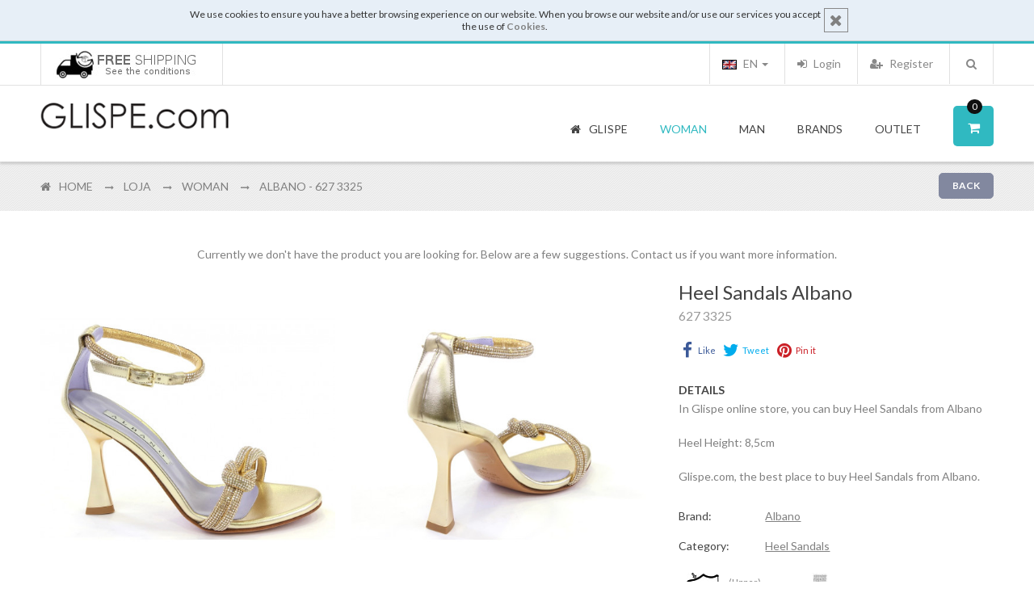

--- FILE ---
content_type: text/html; charset=UTF-8
request_url: https://www.glispe.com/en/store/woman-1/d/albano-627-3325-40320/
body_size: 14501
content:
<!DOCTYPE html>
<html dir="ltr" lang="en" xmlns:addthis="http://www.addthis.com/help/api-spec" xmlns:og="http://ogp.me/ns#" xmlns:fb="https://www.facebook.com/2008/fbml">
<head>
<meta http-equiv="Content-Type" content="text/html; charset=utf-8" />
<title>Heel Sandals Albano - 627 3325 | Glispe Store</title>
<meta http-equiv="x-ua-compatible" content="ie=edge">
<meta name="description" content="Heel Sandals Albano 627 3325 Heel Height: 8,5cm . Shoes, Clothes, Handbags and Accessories - All in your online store, where you can find the best brands" />
<meta name="distribution" content="global" />
<meta name="copyright" content="Loja on-line Glispe" />
<meta name="keywords" content="" />
<meta name="author" content="GLISPE" />
<meta name="google-site-verification" content="wP4rouSOrDXHS8aKES3uO7ri2FBnHpTQu2eTuFkds40" />
<meta name="msvalidate.01" content="FF2479809C70E9CE085EB98828C33F51" />
<meta name="detectify-verification" content="e0dd01987e4a98c6f6d4662565fde8ba" />
<meta name="viewport" content="width=device-width, initial-scale=1.0" />
<!-- Google tag (gtag.js) -->
<script async src="https://www.googletagmanager.com/gtag/js?id=G-K8SHF4223M"></script>
<script>
window.dataLayer = window.dataLayer || [];
function gtag(){dataLayer.push(arguments);}
gtag('js', new Date());
gtag('config', 'G-K8SHF4223M');
</script>
<meta property="og:image" content="https://www.glispe.com/galeria/produtos/6e332db3943532917a1a8f82b274cdbd.jpg"/>
<meta property="og:image:width" content="1278"/>			<meta property="og:image:height" content="958"/>								<meta property="og:site_name" content="GLISPE.com"/>		<meta property="og:type" content="website"/>
<!-- ================= Favicon ================== -->
<link rel="shortcut icon" href="https://www.glispe.com/favicon.ico">                                      		<link rel="apple-touch-icon" sizes="144x144" href="https://www.glispe.com/favicon-ipad-retina.png">       		<link rel="apple-touch-icon" sizes="114x114" href="https://www.glispe.com/favicon-iphone-retina.png">     		<link rel="apple-touch-icon" sizes="72x72" href="https://www.glispe.com/favicon-ipad.png">                		<link rel="apple-touch-icon" sizes="57x57" href="https://www.glispe.com/favicon-iphone.png">              
<link href='https://fonts.googleapis.com/css?family=Lato:400,300,700|Raleway:400,300,600,700' rel='stylesheet' type='text/css'>
<link rel="alternate" href="https://www.glispe.com/pt/store/mulher-1/d/albano-627-3325-40320/" hreflang="pt" />
<link rel="alternate" href="https://www.glispe.com/en/store/woman-1/d/albano-627-3325-40320/" hreflang="en" />
<link rel="alternate" href="https://www.glispe.com/es/store/mujer-1/d/albano-627-3325-40320/" hreflang="es" />
<link rel="alternate" href="https://www.glispe.com/fr/store/femme-1/d/albano-627-3325-40320/" hreflang="fr" />
<!--New Styles -->
<!--<link rel="stylesheet" type="text/css" href="https://www.glispe.com/includes/calendar/calendar-win2k-cold-1.css" /> -->  <!-- FROM OLD SITE -->
<link rel="stylesheet" type="text/css" href="https://cdn.glispe.com/css/bootstrap-datepicker.min.css" media="all" />
<link rel="stylesheet" type="text/css" href="https://cdn.glispe.com/css/menu.css" media="all" />
<link rel="stylesheet" type="text/css" href="https://cdn.glispe.com/css/bootstrap.min.css" media="all" />
<link rel="stylesheet" type="text/css" href="https://cdnjs.cloudflare.com/ajax/libs/font-awesome/4.4.0/css/font-awesome.min.css" media="all" />
<link rel="stylesheet" type="text/css" href="https://cdn.glispe.com/css/jquery.ui.css" media="all" />
<link rel="stylesheet" type="text/css" href="https://cdn.glispe.com/css/chosen.min.css" media="all" />
<link rel="stylesheet" type="text/css" href="https://cdn.glispe.com/css/toastr.min.css" media="all" />
<link rel="stylesheet" type="text/css" href="https://cdn.glispe.com/css/styles.css?20251215001" media="all" />
<link rel="stylesheet" type="text/css" href="https://cdn.glispe.com/css/plugins.css" media="all" />
<link rel="stylesheet" type="text/css" href="https://cdn.glispe.com/css/responsive.css" media="all" />
<link rel='stylesheet' type='text/css' href='https://cdn.glispe.com/css/fashionclean-style.css?20191219003' media='all' />
<script type="text/javascript" src="https://cdn.glispe.com/js/jquery-1.11.3.min.js"></script>             <!-- jQuery Js -->
<script type="text/javascript" src="https://cdn.glispe.com/js/jquery-ui.min.js"></script>              	<!-- jQuery UI -->
<script type="text/javascript" src="https://cdn.glispe.com/js/bootstrap.min.js"></script>                 <!-- Bootstrap Js -->
<script type="text/javascript" src="https://cdn.glispe.com/js/jquery.lazy.min.js"></script>           <!-- Lazy Load Js -->
<script type="text/javascript" src="https://cdn.glispe.com/js/owl.carousel.js"></script>                  <!-- Owl Carousel Js -->
<!--<script type="text/javascript" src="https://www.glispe.com/js/ios-orientationchange-fix.js"></script>--> 	<!-- Ios Orientation Change Js -->
<!--<script type="text/javascript" src="https://www.glispe.com/js/jquery.hoverIntent.js"></script>-->            <!-- Hover Intent Js -->
<script type="text/javascript" src="https://cdn.glispe.com/js/selectUl.js"></script>                      <!-- Select UI Js -->
<script type="text/javascript" src="https://cdn.glispe.com/js/jquery.ba-throttle-debounce.js"></script>   <!-- Throttle Js -->
<!-- Este script faz com que o link dos produtos no mobile só funcione a segunda -->
<!-- EM Js -->
<script type="text/javascript" src="https://cdn.glispe.com/js/megamenu.js?20160421"></script>                      <!-- MegaMenu Js -->
<script type="text/javascript" src="https://cdn.glispe.com/js/jquery.custom.responsiveTabs.js"></script>  <!-- Responsive Tab Js -->
<!--<script type="text/javascript" src="https://www.glispe.com/js/jquery.fancybox.js"></script>-->               <!-- Fancybox Js -->
<script type="text/javascript" src="https://cdn.glispe.com/js/chosen.jquery.min.js"></script>             <!-- Chosen Js -->
<script type="text/javascript" src="https://cdn.glispe.com/js/toastr.min.js"></script>                    <!-- Toaster Js -->
<script type="text/javascript" src="https://cdn.glispe.com/js/custom.js?20240724001"></script>                        <!-- Custom Js -->
<script type="text/javascript">
				var RecaptchaOptions = {
					lang : 'en',
					theme : 'clean'
				};
			</script>
<!--[if lt IE 9]>
<script src="https://oss.maxcdn.com/libs/html5shiv/3.7.0/html5shiv.js"></script>
<script src="https://oss.maxcdn.com/libs/respond.js/1.4.2/respond.min.js"></script>
<![endif]-->
<script src='https://www.google.com/recaptcha/api.js?hl=en'></script>
<!-- Facebook Pixel Code -->
<script>
!function(f,b,e,v,n,t,s)
{if(f.fbq)return;n=f.fbq=function(){n.callMethod?
n.callMethod.apply(n,arguments):n.queue.push(arguments)};
if(!f._fbq)f._fbq=n;n.push=n;n.loaded=!0;n.version='2.0';
n.queue=[];t=b.createElement(e);t.async=!0;
t.src=v;s=b.getElementsByTagName(e)[0];
s.parentNode.insertBefore(t,s)}(window,document,'script',
'https://connect.facebook.net/en_US/fbevents.js');
fbq('init', '700567820116597');
fbq('track', 'PageView');
</script>
<noscript>
<img height="1" width="1" src="https://www.facebook.com/tr?id=700567820116597&ev=PageView&noscript=1"/>
</noscript>
<!-- End Facebook Pixel Code -->
</head>
<body>
<div class="wrapper store">
<noscript>
<div class="global-site-notice noscript">
<div class="notice-inner">
<p><strong>JavaScript seems to be disabled in your browser.</strong><br />
You must have JavaScript enabled in your browser to utilize the functionality of this website.</p>
</div>
</div>
</noscript>
<div class="page one-column">
<div class="notice-cookie">
<div class="notice-inner">
<a href="#" onclick="javascript:acceptCookies();" class="close-button">
<i class="fa fa-times"></i>
</a>
<div>We use cookies to ensure you have a better browsing experience on our website. When you browse our website and/or use our services you accept the use of <a href="https://www.glispe.com/en/page/termos/"><b>Cookies</b></a>.</div>
</div>
<div class="clear"></div>
<script type="text/javascript">
								function acceptCookies() {
									var action_uri = '/actions.php?action=accept_cookies';
									callServer(action_uri);
									$(".page>.notice-cookie").addClass("hide");
								}
							</script>
</div>
<div class="clear"></div>
<div class="em-wrapper-header">
<div id="em-mheader" class="visible-xs visible-sm container">      <!-- mobile header -->
<div id="em-mheader-top" class="row">
<div id="em-mheader-logo" class="col-xs-7">
<div class="em-logo">
<a href="https://www.glispe.com/en/" class="logo" title="Glispe.com">
<strong>Glispe.com</strong>
<img class="retina-img" src="https://www.glispe.com/images/logo_small.png" alt="Glispe.com" />
</a>
</div>
</div><!-- /#em-mheader-logo -->
<div class="col-xs-17">
<div class="em-top-search">
<div class="em-header-search-mobile">
<script type="text/javascript">
						function ValidateMobileSearchForm(){
							var txt = document.getElementById('search-mobile');
							txt.value = txt.value.trim();
							if (txt.value == 'Search...') { return false; }
							if (txt.value == '') { txt.value = 'Search...'; return false; }
							return true;
						}
					</script>
<form method="get" action="/en/search/" onsubmit="return ValidateMobileSearchForm();">
<div class="form-search no_cate_search">
<div class="text-search">
<input id="search-mobile" type="text" name="s" value="" class="input-text" maxlength="128" placeholder="Search" />
<button type="submit" title="Search" class="button"><span><span>Search</span></span>
</button>
<div id="search_autocomplete_mobile" class="search-autocomplete"></div>
</div>
</div>
</form>
</div><!-- /.em-header-search-mobile -->
</div><!-- /.em-top-search -->
<div class="em-top-cart">
<div class="em-wrapper-topcart-mobile em-no-quickshop">
<div class="em-container-topcart">
<div class="em-summary-topcart">
<a id="em-amount-cart-link" title="Shopping Cart" class="em-amount-topcart" href="https://www.glispe.com/en/cart/" rel="nofollow">
<i class="fa fa-shopping-cart"></i>
<span class="em-topcart-text">Shopping Cart:</span>
<span class="em-topcart-qty"> 0 </span>
</a>
</div>
</div>
</div>
</div><!-- /.em-top-cart -->
<div id="em-mheader-wrapper-menu"> <span class="visible-xs visible-sm fa fa-bars" id="em-mheader-menu-icon"></span>
<div id="em-mheader-menu-content" style="display: none;">
<div class="em-wrapper-top">
<div class="em-language-currency row">
<div class="col-sm-24">
<div class="form-language em-language-style-mobile">
<ul class="list-inline">
<li >
<a href="/pt/store/mulher-1/d/albano-627-3325-40320/">
<img id="flag-pt" src="https://www.glispe.com/images/flags/grey-lang-pt.gif" alt="Português" title="Português" />
Português
</a>
</li>
<li class="selected">
<a href="/en/store/woman-1/d/albano-627-3325-40320/">
<img id="flag-en" src="https://www.glispe.com/images/flags/lang-en.gif" alt="English" title="English" />
English
</a>
</li>
<li >
<a href="/es/store/mujer-1/d/albano-627-3325-40320/">
<img id="flag-es" src="https://www.glispe.com/images/flags/grey-lang-es.gif" alt="Español" title="Español" />
Español
</a>
</li>
<li >
<a href="/fr/store/femme-1/d/albano-627-3325-40320/">
<img id="flag-fr" src="https://www.glispe.com/images/flags/grey-lang-fr.gif" alt="Français" title="Français" />
Français
</a>
</li>
</ul>
</div>
</div>
</div><!-- /.em-language-currency -->
<div class="em-top-links row">
<div class="">
<ul class="top-header-link links">
<li class="col-xs-8 first">
<a class="login-link fa fa-sign-in" href="https://www.glispe.com/en/user/login/">
<span>Login</span>
</a>
</li>
<li class="col-xs-8">
<a class='signup-link fa fa-user-plus' href="https://www.glispe.com/en/user/register/">
<span>Register</span>
</a>
</li>
<li class="col-xs-8 last">
<a class="checkout-link fa fa-shopping-cart" href="https://www.glispe.com/en/cart/" rel="nofollow">
<span>Shopping Cart</span>
</a>
</li>
</ul>
</div>
</div><!-- /.em-top-links -->
</div><!-- /.em-wrapper-top -->
<div class="row mobile-main-menu toggle-menu">
<div class="col-sm-24">
<div class="em-top-menu">
<div class="em-menu-mobile">
<div class="megamenu-wrapper wrapper-7_5505">
<div class="em_nav" id="toogle_menu_7_5505">
<ul class="hnav em_menu_mobile">
<li  class="menu-item-link menu-item-depth-0 fa fa-home">
<a class="em-menu-link" href="https://www.glispe.com/en/"><span> Glispe </span></a>
</li>
<li class="menu-item-link menu-item-depth-0 dd-menu-link fa fa-female menu-item-parent ">
<a class="em-menu-link nav-exp" href="javascript:void(0);"> <span> Woman </span> </a>
<ul class="menu-container">
<li class="menu-item-text menu-item-depth-1  ">
<ul class="em-catalog-navigation vertical">
<li class="level0 nav-1 parent first">
<a class="nav-exp" href="#"> <span>Footwear</span> </a>
<ul class="level0">
<li class="level1 nav-1-1 first">
<a href="https://www.glispe.com/en/store/woman-1/c/footwear-4/flat-ankle-boots-34/"> <span>Flat Ankle Boots</span> </a>
</li>
<li class="level1 nav-1-2 ">
<a href="https://www.glispe.com/en/store/woman-1/c/footwear-4/flat-boots-27/"> <span>Flat Boots</span> </a>
</li>
<li class="level1 nav-1-3 ">
<a href="https://www.glispe.com/en/store/woman-1/c/footwear-4/flat-shoes-ballerinas-loafers-28/"> <span>Flat Shoes, Ballerinas, Loafers</span> </a>
</li>
<li class="level1 nav-1-4 ">
<a href="https://www.glispe.com/en/store/woman-1/c/footwear-4/heel-ankle-boots-73/"> <span>Heel Ankle Boots</span> </a>
</li>
<li class="level1 nav-1-5 ">
<a href="https://www.glispe.com/en/store/woman-1/c/footwear-4/heel-boots-72/"> <span>Heel Boots</span> </a>
</li>
<li class="level1 nav-1-6 ">
<a href="https://www.glispe.com/en/store/woman-1/c/footwear-4/pumps-35/"> <span>Pumps</span> </a>
</li>
<li class="level1 nav-1-7 ">
<a href="https://www.glispe.com/en/store/woman-1/c/footwear-4/rainboots-71/"> <span>Rainboots</span> </a>
</li>
<li class="level1 nav-1-8 ">
<a href="https://www.glispe.com/en/store/woman-1/c/footwear-4/slippers-88/"> <span>Slippers </span> </a>
</li>
<li class="level1 nav-1-9 ">
<a href="https://www.glispe.com/en/store/woman-1/c/footwear-4/sneakers-29/"> <span>Sneakers</span> </a>
</li>
<li class="level1 nav-1-10 ">
<a href="https://www.glispe.com/en/store/woman-1/c/footwear-4/wedge-boots-39/"> <span>Wedge Boots</span> </a>
</li>
<li class="level1 nav-1-11 last">
<a href="https://www.glispe.com/en/store/woman-1/c/footwear-4/wedge-shoes-sneakers-63/"> <span>Wedge Shoes, Sneakers</span> </a>
</li>
</ul>
</li>
<li class="level0 nav-2 parent ">
<a class="nav-exp" href="#"> <span>Clothing</span> </a>
<ul class="level0">
<li class="level1 nav-2-1 first">
<a href="https://www.glispe.com/en/store/woman-1/c/clothing-22/dresses-30/"> <span>Dresses</span> </a>
</li>
<li class="level1 nav-2-2 ">
<a href="https://www.glispe.com/en/store/woman-1/c/clothing-22/jackets-blazers-48/"> <span>Jackets & Blazers</span> </a>
</li>
<li class="level1 nav-2-3 ">
<a href="https://www.glispe.com/en/store/woman-1/c/clothing-22/jeans-47/"> <span>Jeans</span> </a>
</li>
<li class="level1 nav-2-4 ">
<a href="https://www.glispe.com/en/store/woman-1/c/clothing-22/knitwear-53/"> <span>Knitwear</span> </a>
</li>
<li class="level1 nav-2-5 ">
<a href="https://www.glispe.com/en/store/woman-1/c/clothing-22/pants-leggings-104/"> <span>Pants & Leggings</span> </a>
</li>
<li class="level1 nav-2-6 ">
<a href="https://www.glispe.com/en/store/woman-1/c/clothing-22/shirts-33/"> <span>Shirts</span> </a>
</li>
<li class="level1 nav-2-7 ">
<a href="https://www.glispe.com/en/store/woman-1/c/clothing-22/shirts-blouses-107/"> <span>Shirts & Blouses</span> </a>
</li>
<li class="level1 nav-2-8 ">
<a href="https://www.glispe.com/en/store/woman-1/c/clothing-22/skirts-shorts-31/"> <span>Skirts & Shorts</span> </a>
</li>
<li class="level1 nav-2-9 ">
<a href="https://www.glispe.com/en/store/woman-1/c/clothing-22/t-shirts-sweats-polos-46/"> <span>T-Shirts & Sweats & Polos</span> </a>
</li>
<li class="level1 nav-2-10 ">
<a href="https://www.glispe.com/en/store/woman-1/c/clothing-22/t-shirts-tops-tunics-41/"> <span>T-shirts, Tops, Tunics</span> </a>
</li>
<li class="level1 nav-2-11 last">
<a href="https://www.glispe.com/en/store/woman-1/c/clothing-22/vests-52/"> <span>Vests</span> </a>
</li>
</ul>
</li>
<li class="level0 nav-3 parent ">
<a class="nav-exp" href="#"> <span>Bags</span> </a>
<ul class="level0">
<li class="level1 nav-3-1 first">
<a href="https://www.glispe.com/en/store/woman-1/c/bags-93/backpack-112/"> <span>Backpack</span> </a>
</li>
<li class="level1 nav-3-2 ">
<a href="https://www.glispe.com/en/store/woman-1/c/bags-93/bags-101/"> <span>Bags</span> </a>
</li>
<li class="level1 nav-3-3 ">
<a href="https://www.glispe.com/en/store/woman-1/c/bags-93/briefcases-travel-bags-45/"> <span>Briefcases, Travel Bags</span> </a>
</li>
<li class="level1 nav-3-4 ">
<a href="https://www.glispe.com/en/store/woman-1/c/bags-93/clutches-96/"> <span>Clutches</span> </a>
</li>
<li class="level1 nav-3-5 ">
<a href="https://www.glispe.com/en/store/woman-1/c/bags-93/crossbody-bags-95/"> <span>Crossbody Bags</span> </a>
</li>
<li class="level1 nav-3-6 ">
<a href="https://www.glispe.com/en/store/woman-1/c/bags-93/handbags-97/"> <span>Handbags</span> </a>
</li>
<li class="level1 nav-3-7 ">
<a href="https://www.glispe.com/en/store/woman-1/c/bags-93/leather-bags-wallets-116/"> <span>Leather Bags & Wallets</span> </a>
</li>
<li class="level1 nav-3-8 last">
<a href="https://www.glispe.com/en/store/woman-1/c/bags-93/shoulder-bags-94/"> <span>Shoulder Bags</span> </a>
</li>
</ul>
</li>
<li class="level0 nav-4 parent last">
<a class="nav-exp" href="#"> <span>Accessories</span> </a>
<ul class="level0">
<li class="level1 nav-4-1 first">
<a href="https://www.glispe.com/en/store/woman-1/c/accessories-6/belts-25/"> <span>Belts</span> </a>
</li>
<li class="level1 nav-4-2 ">
<a href="https://www.glispe.com/en/store/woman-1/c/accessories-6/caps-hats-98/"> <span>Caps, Hats</span> </a>
</li>
<li class="level1 nav-4-3 ">
<a href="https://www.glispe.com/en/store/woman-1/c/accessories-6/gloves-76/"> <span>Gloves</span> </a>
</li>
<li class="level1 nav-4-4 ">
<a href="https://www.glispe.com/en/store/woman-1/c/accessories-6/scarf-ties-105/"> <span>Scarf & Ties</span> </a>
</li>
<li class="level1 nav-4-5 ">
<a href="https://www.glispe.com/en/store/woman-1/c/accessories-6/umbrellas-89/"> <span>Umbrellas</span> </a>
</li>
<li class="level1 nav-4-6 last">
<a href="https://www.glispe.com/en/store/woman-1/c/accessories-6/wallets-23/"> <span>Wallets</span> </a>
</li>
</ul>
</li>
</ul><!-- /.em-catalog-navigation -->
</li>
</ul>
</li>
<li class="menu-item-link menu-item-depth-0 dd-menu-link fa fa-male menu-item-parent">
<a class="em-menu-link nav-exp" href="javascript:void(0);"> <span> Man </span> </a>
<ul class="menu-container">
<li class="menu-item-text menu-item-depth-1  ">
<ul class="em-catalog-navigation vertical">
<li class="level0 nav-1 parent first">
<a class="nav-exp" href="#"> <span>Footwear</span> </a>
<ul class="level0">
<li class="level1 nav-1-1 first">
<a href="https://www.glispe.com/en/store/man-3/c/footwear-4/boots-74/"> <span>Boots</span> </a>
</li>
<li class="level1 nav-1-2 ">
<a href="https://www.glispe.com/en/store/man-3/c/footwear-4/casual-shoes-56/"> <span>Casual Shoes</span> </a>
</li>
<li class="level1 nav-1-3 ">
<a href="https://www.glispe.com/en/store/man-3/c/footwear-4/lace-shoes-55/"> <span>Lace Shoes</span> </a>
</li>
<li class="level1 nav-1-4 ">
<a href="https://www.glispe.com/en/store/man-3/c/footwear-4/loafers-shoes-85/"> <span>Loafers Shoes</span> </a>
</li>
<li class="level1 nav-1-5 ">
<a href="https://www.glispe.com/en/store/man-3/c/footwear-4/mocassins-espadrilles-67/"> <span>Mocassins, Espadrilles</span> </a>
</li>
<li class="level1 nav-1-6 ">
<a href="https://www.glispe.com/en/store/man-3/c/footwear-4/slippers-88/"> <span>Slippers </span> </a>
</li>
<li class="level1 nav-1-7 last">
<a href="https://www.glispe.com/en/store/man-3/c/footwear-4/sneakers-29/"> <span>Sneakers</span> </a>
</li>
</ul>
</li>
<li class="level0 nav-2 parent ">
<a class="nav-exp" href="#"> <span>Clothing</span> </a>
<ul class="level0">
<li class="level1 nav-2-1 first">
<a href="https://www.glispe.com/en/store/man-3/c/clothing-22/jackets-blazers-48/"> <span>Jackets & Blazers</span> </a>
</li>
<li class="level1 nav-2-2 ">
<a href="https://www.glispe.com/en/store/man-3/c/clothing-22/jeans-47/"> <span>Jeans</span> </a>
</li>
<li class="level1 nav-2-3 ">
<a href="https://www.glispe.com/en/store/man-3/c/clothing-22/knitwear-53/"> <span>Knitwear</span> </a>
</li>
<li class="level1 nav-2-4 ">
<a href="https://www.glispe.com/en/store/man-3/c/clothing-22/pants-jeans-32/"> <span>Pants & Jeans</span> </a>
</li>
<li class="level1 nav-2-5 ">
<a href="https://www.glispe.com/en/store/man-3/c/clothing-22/shirts-33/"> <span>Shirts</span> </a>
</li>
<li class="level1 nav-2-6 ">
<a href="https://www.glispe.com/en/store/man-3/c/clothing-22/t-shirts-sweats-polos-46/"> <span>T-Shirts & Sweats & Polos</span> </a>
</li>
<li class="level1 nav-2-7 ">
<a href="https://www.glispe.com/en/store/man-3/c/clothing-22/underwear-111/"> <span>Underwear</span> </a>
</li>
<li class="level1 nav-2-8 last">
<a href="https://www.glispe.com/en/store/man-3/c/clothing-22/vests-52/"> <span>Vests</span> </a>
</li>
</ul>
</li>
<li class="level0 nav-3 parent ">
<a class="nav-exp" href="#"> <span>Bags</span> </a>
<ul class="level0">
<li class="level1 nav-3-1 first">
<a href="https://www.glispe.com/en/store/man-3/c/bags-93/backpack-112/"> <span>Backpack</span> </a>
</li>
<li class="level1 nav-3-2 ">
<a href="https://www.glispe.com/en/store/man-3/c/bags-93/bags-101/"> <span>Bags</span> </a>
</li>
<li class="level1 nav-3-3 last">
<a href="https://www.glispe.com/en/store/man-3/c/bags-93/briefcases-travel-bags-45/"> <span>Briefcases, Travel Bags</span> </a>
</li>
</ul>
</li>
<li class="level0 nav-4 parent last">
<a class="nav-exp" href="#"> <span>Accessories</span> </a>
<ul class="level0">
<li class="level1 nav-4-1 first">
<a href="https://www.glispe.com/en/store/man-3/c/accessories-6/belts-25/"> <span>Belts</span> </a>
</li>
<li class="level1 nav-4-2 ">
<a href="https://www.glispe.com/en/store/man-3/c/accessories-6/caps-hats-98/"> <span>Caps, Hats</span> </a>
</li>
<li class="level1 nav-4-3 ">
<a href="https://www.glispe.com/en/store/man-3/c/accessories-6/gloves-76/"> <span>Gloves</span> </a>
</li>
<li class="level1 nav-4-4 ">
<a href="https://www.glispe.com/en/store/man-3/c/accessories-6/scarf-ties-105/"> <span>Scarf & Ties</span> </a>
</li>
<li class="level1 nav-4-5 ">
<a href="https://www.glispe.com/en/store/man-3/c/accessories-6/umbrellas-89/"> <span>Umbrellas</span> </a>
</li>
<li class="level1 nav-4-6 last">
<a href="https://www.glispe.com/en/store/man-3/c/accessories-6/wallets-23/"> <span>Wallets</span> </a>
</li>
</ul>
</li>
</ul><!-- /.em-catalog-navigation -->
</li>
</ul>
</li>
<li class="menu-item-link menu-item-depth-0 dd-menu-link fa fa-tags menu-item-parent">
<a class="em-menu-link " href="https://www.glispe.com/en/brands/"> <span> Brands </span> </a>
</li>
<li class="menu-item-link menu-item-depth-0 dd-menu-link fa fa-check-square-o menu-item-parent">
<a class="em-menu-link nav-exp" href="javascript:void(0);"> <span> Outlet </span> </a>
<ul class="menu-container">
<li class="menu-item-text menu-item-depth-1  ">
<ul class="em-catalog-navigation vertical">
<li class="level0 nav-1 parent first">
<a class="nav-exp" href="#"> <span>Woman</span> </a>
<ul class="level0">
<li class="level1 nav-1-1 first">
<a class="em-menu-link" href="https://www.glispe.com/en/outlet/woman-1/"><span>Products</span> </a>
</li>
<li class="level1 nav-1-1 last">
<a class="em-menu-link" href="https://www.glispe.com/en/outlet/woman-1/b/"><span>Brands</span> </a>
</li>
</ul>
</li>
<li class="level0 nav-1 parent first">
<a class="nav-exp" href="#"> <span>Man</span> </a>
<ul class="level0">
<li class="level1 nav-1-1 first">
<a class="em-menu-link" href="https://www.glispe.com/en/outlet/man-3/"><span>Products</span> </a>
</li>
<li class="level1 nav-1-1 last">
<a class="em-menu-link" href="https://www.glispe.com/en/outlet/man-3/b/"><span>Brands</span> </a>
</li>
</ul>
</li>
</ul><!-- /.em-catalog-navigation -->
</li>
</ul>
</li>
</ul>
</div>
</div><!-- /.megamenu-wrapper -->
</div>
</div><!-- /.em-top-menu -->
</div>
</div><!-- /.mobile-main-menu -->
<div class="row mobile-block">
<div class="col-sm-24">
<ul class="em-mobile-help">
<li>
<a href="https://www.facebook.com/DoisgPelarteGlispe/"><i class="fa fa-facebook-square" style="margin-right:5px"></i> Facebook</a>
</li>
<li>
<a href="https://www.glispe.com/en/page/sobre/">About us</a>
</li>
<li>
<a href="https://www.glispe.com/en/page/contactos/">Contacts</a>
</li>
</ul>
</div>
<div class="col-sm-24">
<ul class="em-mobile-help" style="padding-bottom:40px;">
<li>
<a href="https://www.glispe.com/page/trocas/">
<img src="https://www.glispe.com/galeria/banners/fcf7fc1d50fa6288431f700e22e28360.jpg"/>
</a>
</li>
</ul>
</div>
</div><!-- /.mobile-block -->
</div>
</div><!-- /.em-mheader-wrapper-menu -->
</div>
</div><!-- /#em-mheader-top -->
</div><!-- /#em-mheader -->
<div class="hidden-xs hidden-sm em-header-style08">           <!-- desktop header -->
<div class="em-header-top">
<div class="container">
<div class="row">
<div class="col-sm-24">
<div class="f-left">
<ul class="info-imgs">
<li>
<a href="https://www.glispe.com/page/trocas/">
<img src="https://www.glispe.com/galeria/banners/fcf7fc1d50fa6288431f700e22e28360.jpg"/>
</a>
</li>
</ul>
</div>
<div class="">
<div class="em-search f-right">
<script type="text/javascript">
									function ValidateSearchForm(){
										var txt = document.getElementById('search');
										txt.value = txt.value.trim();
										if (txt.value == 'Search...') { return false; }
										if (txt.value == '') { txt.value = 'Search...'; return false; }
										return true;
									}
								</script>
<div class="em-top-search">
<div class="em-wrapper-js-search em-search-style01">
<div class="em-wrapper-search em-no-category-search">
<a class="em-search-icon" title="Search" href="javascript:void(0);"><span>Search</span></a>
<div class="em-container-js-search" style="display: none;">
<form id="search_mini_form" method="get" action="/en/search/" onsubmit="return ValidateSearchForm();">
<div class="form-search no_cate_search">
<div class="text-search">
<label for="search">Search:</label>
<input id="search" type="text" name="s" value="" class="input-text" maxlength="128" placeholder="Search" />
<button type="submit" title="Search" class="button"><span><span>Search</span></span>
</button>
</div>
</div>
</form><!-- /#search_mini_form -->
</div>
</div>
</div><!-- /.em-wrapper-js-search -->
</div>
</div><!-- /.em-search -->
<div class="em-top-links">
<ul class="list-inline f-right">
<li>
<a href="https://www.glispe.com/en/user/register/">
<i class="fa fa-user-plus"></i> Register
</a>
</li>
<li>
<a href="https://www.glispe.com/en/user/login/" class="link-account" id="link-login">
<i class="fa fa-sign-in"></i> Login
</a>
</li>
</ul>
<div class="dropdown language">
<a class="dropdown-toggle" type="button" id="language-select" data-toggle="dropdown"  aria-expanded="true">
<img src="https://www.glispe.com/images/flags/lang-en.gif" alt="English" title="English" /> EN
<span class="caret"></span>
</a>
<ul class="dropdown-menu" aria-labelledby="dropdownMenu1">
<li>
<a href="/pt/store/mulher-1/d/albano-627-3325-40320/">
<img id="flag-pt" src="https://www.glispe.com/images/flags/lang-pt.gif" alt="Português" title="Português" />
PT
</a>
</li>
<li>
<a href="/en/store/woman-1/d/albano-627-3325-40320/">
<img id="flag-en" src="https://www.glispe.com/images/flags/lang-en.gif" alt="English" title="English" />
EN
</a>
</li>
<li>
<a href="/es/store/mujer-1/d/albano-627-3325-40320/">
<img id="flag-es" src="https://www.glispe.com/images/flags/lang-es.gif" alt="Español" title="Español" />
ES
</a>
</li>
<li>
<a href="/fr/store/femme-1/d/albano-627-3325-40320/">
<img id="flag-fr" src="https://www.glispe.com/images/flags/lang-fr.gif" alt="Français" title="Français" />
FR
</a>
</li>
</ul>
</div>
</div><!-- /.em-top-links -->
</div>
</div>
</div>
</div>
</div><!-- /.em-header-top -->
<div id="em-fixed-top"></div>
<div class="em-header-bottom em-fixed-top">
<div class="container em-menu-fix-pos">
<div class="row">
<div class="col-sm-24">
<div class="em-logo f-left">
<a href="https://www.glispe.com/en/" class="logo" title="Glispe.com">
<strong>Glispe.com</strong>
<img class="retina-img" src="https://www.glispe.com/images/logo.png" alt="Glispe.com" />
</a>
</div>
<div class="em-logo-sticky f-left">
<a href="https://www.glispe.com/en/" class="logo" title="Glispe.com">
<img class="retina-img" src="https://www.glispe.com/images/logo_small.png" alt="Glispe.com" />
</a>
</div>
<div class="em-search em-search-sticky f-right">
<div class="em-top-search">
<script type="text/javascript">
									function ValidateFixedSearchForm(){
										var txt = document.getElementById('search-fixed-top');
										txt.value = txt.value.trim();
										if (txt.value == 'Search...') { return false; }
										if (txt.value == '') { txt.value = 'Search...'; return false; }
										return true;
									}
								</script>
<div class="em-wrapper-js-search em-search-style01">
<div class="em-wrapper-search">
<a class="em-search-icon" title="Search" href="javascript:void(0);"><span>Search</span></a>
<div class="em-container-js-search" style="display: none;">
<form id="search_mini_form_fixed_top" method="get" action="/en/search/" onsubmit="return ValidateFixedSearchForm();">
<div class="form-search">
<label for="search">Search</label>
<input id="search-fixed-top" type="text" name="s" value="" class="input-text" maxlength="128" placeholder="Search" />
<button type="submit" title="Search" class="button"><span><span>Search</span></span>
</button>
</div>
</form>
</div>
</div>
</div><!-- /.em-wrapper-js-search -->
</div>
</div><!-- /.em-search -->
<div class="em-top-cart-sticky em-top-cart f-right">
<div class="em-wrapper-js-topcart em-wrapper-topcart em-no-quickshop">
<div class="em-container-topcart">
<div class="em-summary-topcart">
<a class="em-amount-js-topcart em-amount-topcart" title="Shopping Cart" href="https://www.glispe.com/en/cart/" rel="nofollow">
<i class="fa fa-shopping-cart"></i>
<span class="em-topcart-text">Shopping Cart:</span>
<span class="em-topcart-qty"> 0 </span>
</a>
</div>
</div>
</div><!-- /.em-wrapper-js-topcart -->
</div><!-- /.em-top-cart -->
<div class="em-menu-hoz f-right">
<div id="em-main-megamenu">
<div class="em-menu">
<div class="megamenu-wrapper wrapper-4_7164">
<div class="em_nav" id="toogle_menu_4_7164">
<ul class="hnav em_hoz_menu effect-menu">
<li class="menu-item-link menu-item-depth-0  menu-item-parent">
<a class="em-menu-link" href="https://www.glispe.com/en/"> <span><i class="fa fa-home" style="margin-right:7px"></i> Glispe </span> </a>
</li>
<li class="menu-item-link menu-item-depth-0  menu-item-parent active ">
<a class="em-menu-link" href="javascript:void(0);"> <span> Woman </span> </a>
<ul class="menu-container">
<li class="menu-item-hbox menu-item-depth-1 col-menu menu_col24 grid_24 menu-item-parent" style="">
<ul class="menu-container" style="padding:0 10px">
<li class="menu-item-vbox menu-item-depth-2 col-sm-4 menu-item-parent" style="">
<ul class="menu-container">
<li class="menu-item-text menu-item-depth-3  ">
<div class="em-line-01">
<h5 class="text-uppercase">Footwear</h5>
<div>
<ul class="em-catalog-navigation ">
<li class="level0 nav-1 first">
<a href="https://www.glispe.com/en/store/woman-1/c/footwear-4/flat-ankle-boots-34/"> <span>Flat Ankle Boots</span> </a>
</li>
<li class="level0 nav-2 ">
<a href="https://www.glispe.com/en/store/woman-1/c/footwear-4/flat-boots-27/"> <span>Flat Boots</span> </a>
</li>
<li class="level0 nav-3 ">
<a href="https://www.glispe.com/en/store/woman-1/c/footwear-4/flat-shoes-ballerinas-loafers-28/"> <span>Flat Shoes, Ballerinas, Loafers</span> </a>
</li>
<li class="level0 nav-4 ">
<a href="https://www.glispe.com/en/store/woman-1/c/footwear-4/heel-ankle-boots-73/"> <span>Heel Ankle Boots</span> </a>
</li>
<li class="level0 nav-5 ">
<a href="https://www.glispe.com/en/store/woman-1/c/footwear-4/heel-boots-72/"> <span>Heel Boots</span> </a>
</li>
<li class="level0 nav-6 ">
<a href="https://www.glispe.com/en/store/woman-1/c/footwear-4/pumps-35/"> <span>Pumps</span> </a>
</li>
<li class="level0 nav-7 ">
<a href="https://www.glispe.com/en/store/woman-1/c/footwear-4/rainboots-71/"> <span>Rainboots</span> </a>
</li>
<li class="level0 nav-8 ">
<a href="https://www.glispe.com/en/store/woman-1/c/footwear-4/slippers-88/"> <span>Slippers </span> </a>
</li>
<li class="level0 nav-9 ">
<a href="https://www.glispe.com/en/store/woman-1/c/footwear-4/sneakers-29/"> <span>Sneakers</span> </a>
</li>
<li class="level0 nav-10 ">
<a href="https://www.glispe.com/en/store/woman-1/c/footwear-4/wedge-boots-39/"> <span>Wedge Boots</span> </a>
</li>
<li class="level0 nav-11 last">
<a href="https://www.glispe.com/en/store/woman-1/c/footwear-4/wedge-shoes-sneakers-63/"> <span>Wedge Shoes, Sneakers</span> </a>
</li>
</ul><!-- /.em-catalog-navigation -->
</div>
</div>
</li>
</ul>
</li>
<li class="menu-item-vbox menu-item-depth-2 col-sm-4 menu-item-parent" style="">
<ul class="menu-container">
<li class="menu-item-text menu-item-depth-3  ">
<div class="em-line-01">
<h5 class="text-uppercase">Clothing</h5>
<div>
<ul class="em-catalog-navigation ">
<li class="level0 nav-1 first">
<a href="https://www.glispe.com/en/store/woman-1/c/clothing-22/dresses-30/"> <span>Dresses</span> </a>
</li>
<li class="level0 nav-2 ">
<a href="https://www.glispe.com/en/store/woman-1/c/clothing-22/jackets-blazers-48/"> <span>Jackets & Blazers</span> </a>
</li>
<li class="level0 nav-3 ">
<a href="https://www.glispe.com/en/store/woman-1/c/clothing-22/jeans-47/"> <span>Jeans</span> </a>
</li>
<li class="level0 nav-4 ">
<a href="https://www.glispe.com/en/store/woman-1/c/clothing-22/knitwear-53/"> <span>Knitwear</span> </a>
</li>
<li class="level0 nav-5 ">
<a href="https://www.glispe.com/en/store/woman-1/c/clothing-22/pants-leggings-104/"> <span>Pants & Leggings</span> </a>
</li>
<li class="level0 nav-6 ">
<a href="https://www.glispe.com/en/store/woman-1/c/clothing-22/shirts-33/"> <span>Shirts</span> </a>
</li>
<li class="level0 nav-7 ">
<a href="https://www.glispe.com/en/store/woman-1/c/clothing-22/shirts-blouses-107/"> <span>Shirts & Blouses</span> </a>
</li>
<li class="level0 nav-8 ">
<a href="https://www.glispe.com/en/store/woman-1/c/clothing-22/skirts-shorts-31/"> <span>Skirts & Shorts</span> </a>
</li>
<li class="level0 nav-9 ">
<a href="https://www.glispe.com/en/store/woman-1/c/clothing-22/t-shirts-sweats-polos-46/"> <span>T-Shirts & Sweats & Polos</span> </a>
</li>
<li class="level0 nav-10 ">
<a href="https://www.glispe.com/en/store/woman-1/c/clothing-22/t-shirts-tops-tunics-41/"> <span>T-shirts, Tops, Tunics</span> </a>
</li>
<li class="level0 nav-11 last">
<a href="https://www.glispe.com/en/store/woman-1/c/clothing-22/vests-52/"> <span>Vests</span> </a>
</li>
</ul><!-- /.em-catalog-navigation -->
</div>
</div>
</li>
</ul>
</li>
<li class="menu-item-vbox menu-item-depth-2 col-sm-4 menu-item-parent" style="">
<ul class="menu-container">
<li class="menu-item-text menu-item-depth-3  ">
<div class="em-line-01">
<h5 class="text-uppercase">Bags</h5>
<div>
<ul class="em-catalog-navigation ">
<li class="level0 nav-1 first">
<a href="https://www.glispe.com/en/store/woman-1/c/bags-93/backpack-112/"> <span>Backpack</span> </a>
</li>
<li class="level0 nav-2 ">
<a href="https://www.glispe.com/en/store/woman-1/c/bags-93/bags-101/"> <span>Bags</span> </a>
</li>
<li class="level0 nav-3 ">
<a href="https://www.glispe.com/en/store/woman-1/c/bags-93/briefcases-travel-bags-45/"> <span>Briefcases, Travel Bags</span> </a>
</li>
<li class="level0 nav-4 ">
<a href="https://www.glispe.com/en/store/woman-1/c/bags-93/clutches-96/"> <span>Clutches</span> </a>
</li>
<li class="level0 nav-5 ">
<a href="https://www.glispe.com/en/store/woman-1/c/bags-93/crossbody-bags-95/"> <span>Crossbody Bags</span> </a>
</li>
<li class="level0 nav-6 ">
<a href="https://www.glispe.com/en/store/woman-1/c/bags-93/handbags-97/"> <span>Handbags</span> </a>
</li>
<li class="level0 nav-7 ">
<a href="https://www.glispe.com/en/store/woman-1/c/bags-93/leather-bags-wallets-116/"> <span>Leather Bags & Wallets</span> </a>
</li>
<li class="level0 nav-8 last">
<a href="https://www.glispe.com/en/store/woman-1/c/bags-93/shoulder-bags-94/"> <span>Shoulder Bags</span> </a>
</li>
</ul><!-- /.em-catalog-navigation -->
</div>
</div>
</li>
</ul>
</li>
<li class="menu-item-vbox menu-item-depth-2 col-sm-4 menu-item-parent" style="">
<ul class="menu-container">
<li class="menu-item-text menu-item-depth-3  ">
<div class="em-line-01">
<h5 class="text-uppercase">Accessories</h5>
<div>
<ul class="em-catalog-navigation ">
<li class="level0 nav-1 first">
<a href="https://www.glispe.com/en/store/woman-1/c/accessories-6/belts-25/"> <span>Belts</span> </a>
</li>
<li class="level0 nav-2 ">
<a href="https://www.glispe.com/en/store/woman-1/c/accessories-6/caps-hats-98/"> <span>Caps, Hats</span> </a>
</li>
<li class="level0 nav-3 ">
<a href="https://www.glispe.com/en/store/woman-1/c/accessories-6/gloves-76/"> <span>Gloves</span> </a>
</li>
<li class="level0 nav-4 ">
<a href="https://www.glispe.com/en/store/woman-1/c/accessories-6/scarf-ties-105/"> <span>Scarf & Ties</span> </a>
</li>
<li class="level0 nav-5 ">
<a href="https://www.glispe.com/en/store/woman-1/c/accessories-6/umbrellas-89/"> <span>Umbrellas</span> </a>
</li>
<li class="level0 nav-6 last">
<a href="https://www.glispe.com/en/store/woman-1/c/accessories-6/wallets-23/"> <span>Wallets</span> </a>
</li>
</ul><!-- /.em-catalog-navigation -->
</div>
</div>
</li>
</ul>
</li>
<li class="menu-item-vbox menu-item-depth-2 col-sm-8 menu-item-parent" style="">
<ul class="menu-container">
<li class="menu-item-text menu-item-depth-3  ">
<div class="col border-left last">
<a href="https://www.glispe.com/marcas/">
<img class="banner-menu" src="https://www.glispe.com/imagem.php?data=YTo0OntzOjM6ImltZyI7czo1MjoiZ2FsZXJpYS9iYW5uZXJzL2JmMTI2NTU4NDZhMmYzMDAyMWVlYWIzYThmZmRiNmZlLmpwZyI7czo1OiJ3aWR0aCI7czozOiIzNjUiO3M6NjoiaGVpZ2h0IjtzOjM6IjM1MCI7czo0OiJjcm9wIjtiOjE7fQ==" />
</a>                                                                             </div>
</li>
</ul>
</li>
</ul>
</li>
</ul><!-- /.menu-container -->
</li>
<li class="menu-item-link menu-item-depth-0  menu-item-parent   ">
<a class="em-menu-link" href="javascript:void(0);"> <span> Man </span> </a>
<ul class="menu-container">
<li class="menu-item-hbox menu-item-depth-1 col-menu menu_col24 grid_24 menu-item-parent" style="">
<ul class="menu-container" style="padding:0 10px">
<li class="menu-item-vbox menu-item-depth-2 col-sm-4 menu-item-parent" style="">
<ul class="menu-container">
<li class="menu-item-text menu-item-depth-3  ">
<div class="em-line-01">
<h5 class="text-uppercase">Footwear</h5>
<div>
<ul class="em-catalog-navigation ">
<li class="level0 nav-1 first">
<a href="https://www.glispe.com/en/store/man-3/c/footwear-4/boots-74/"> <span>Boots</span> </a>
</li>
<li class="level0 nav-2 ">
<a href="https://www.glispe.com/en/store/man-3/c/footwear-4/casual-shoes-56/"> <span>Casual Shoes</span> </a>
</li>
<li class="level0 nav-3 ">
<a href="https://www.glispe.com/en/store/man-3/c/footwear-4/lace-shoes-55/"> <span>Lace Shoes</span> </a>
</li>
<li class="level0 nav-4 ">
<a href="https://www.glispe.com/en/store/man-3/c/footwear-4/loafers-shoes-85/"> <span>Loafers Shoes</span> </a>
</li>
<li class="level0 nav-5 ">
<a href="https://www.glispe.com/en/store/man-3/c/footwear-4/mocassins-espadrilles-67/"> <span>Mocassins, Espadrilles</span> </a>
</li>
<li class="level0 nav-6 ">
<a href="https://www.glispe.com/en/store/man-3/c/footwear-4/slippers-88/"> <span>Slippers </span> </a>
</li>
<li class="level0 nav-7 last">
<a href="https://www.glispe.com/en/store/man-3/c/footwear-4/sneakers-29/"> <span>Sneakers</span> </a>
</li>
</ul><!-- /.em-catalog-navigation -->
</div>
</div>
</li>
</ul>
</li>
<li class="menu-item-vbox menu-item-depth-2 col-sm-4 menu-item-parent" style="">
<ul class="menu-container">
<li class="menu-item-text menu-item-depth-3  ">
<div class="em-line-01">
<h5 class="text-uppercase">Clothing</h5>
<div>
<ul class="em-catalog-navigation ">
<li class="level0 nav-1 first">
<a href="https://www.glispe.com/en/store/man-3/c/clothing-22/jackets-blazers-48/"> <span>Jackets & Blazers</span> </a>
</li>
<li class="level0 nav-2 ">
<a href="https://www.glispe.com/en/store/man-3/c/clothing-22/jeans-47/"> <span>Jeans</span> </a>
</li>
<li class="level0 nav-3 ">
<a href="https://www.glispe.com/en/store/man-3/c/clothing-22/knitwear-53/"> <span>Knitwear</span> </a>
</li>
<li class="level0 nav-4 ">
<a href="https://www.glispe.com/en/store/man-3/c/clothing-22/pants-jeans-32/"> <span>Pants & Jeans</span> </a>
</li>
<li class="level0 nav-5 ">
<a href="https://www.glispe.com/en/store/man-3/c/clothing-22/shirts-33/"> <span>Shirts</span> </a>
</li>
<li class="level0 nav-6 ">
<a href="https://www.glispe.com/en/store/man-3/c/clothing-22/t-shirts-sweats-polos-46/"> <span>T-Shirts & Sweats & Polos</span> </a>
</li>
<li class="level0 nav-7 ">
<a href="https://www.glispe.com/en/store/man-3/c/clothing-22/underwear-111/"> <span>Underwear</span> </a>
</li>
<li class="level0 nav-8 last">
<a href="https://www.glispe.com/en/store/man-3/c/clothing-22/vests-52/"> <span>Vests</span> </a>
</li>
</ul><!-- /.em-catalog-navigation -->
</div>
</div>
</li>
</ul>
</li>
<li class="menu-item-vbox menu-item-depth-2 col-sm-4 menu-item-parent" style="">
<ul class="menu-container">
<li class="menu-item-text menu-item-depth-3  ">
<div class="em-line-01">
<h5 class="text-uppercase">Bags</h5>
<div>
<ul class="em-catalog-navigation ">
<li class="level0 nav-1 first">
<a href="https://www.glispe.com/en/store/man-3/c/bags-93/backpack-112/"> <span>Backpack</span> </a>
</li>
<li class="level0 nav-2 ">
<a href="https://www.glispe.com/en/store/man-3/c/bags-93/bags-101/"> <span>Bags</span> </a>
</li>
<li class="level0 nav-3 last">
<a href="https://www.glispe.com/en/store/man-3/c/bags-93/briefcases-travel-bags-45/"> <span>Briefcases, Travel Bags</span> </a>
</li>
</ul><!-- /.em-catalog-navigation -->
</div>
</div>
</li>
</ul>
</li>
<li class="menu-item-vbox menu-item-depth-2 col-sm-4 menu-item-parent" style="">
<ul class="menu-container">
<li class="menu-item-text menu-item-depth-3  ">
<div class="em-line-01">
<h5 class="text-uppercase">Accessories</h5>
<div>
<ul class="em-catalog-navigation ">
<li class="level0 nav-1 first">
<a href="https://www.glispe.com/en/store/man-3/c/accessories-6/belts-25/"> <span>Belts</span> </a>
</li>
<li class="level0 nav-2 ">
<a href="https://www.glispe.com/en/store/man-3/c/accessories-6/caps-hats-98/"> <span>Caps, Hats</span> </a>
</li>
<li class="level0 nav-3 ">
<a href="https://www.glispe.com/en/store/man-3/c/accessories-6/gloves-76/"> <span>Gloves</span> </a>
</li>
<li class="level0 nav-4 ">
<a href="https://www.glispe.com/en/store/man-3/c/accessories-6/scarf-ties-105/"> <span>Scarf & Ties</span> </a>
</li>
<li class="level0 nav-5 ">
<a href="https://www.glispe.com/en/store/man-3/c/accessories-6/umbrellas-89/"> <span>Umbrellas</span> </a>
</li>
<li class="level0 nav-6 last">
<a href="https://www.glispe.com/en/store/man-3/c/accessories-6/wallets-23/"> <span>Wallets</span> </a>
</li>
</ul><!-- /.em-catalog-navigation -->
</div>
</div>
</li>
</ul>
</li>
<li class="menu-item-vbox menu-item-depth-2 col-sm-8 menu-item-parent" style="">
<ul class="menu-container">
<li class="menu-item-text menu-item-depth-3  ">
<div class="col border-left last">
<a href="https://www.glispe.com/marcas/">
<img class="banner-menu" src="https://www.glispe.com/imagem.php?data=YTo0OntzOjM6ImltZyI7czo1MjoiZ2FsZXJpYS9iYW5uZXJzL2Q2MTY1ZDQ4ZWNhNTEwZTk5NWViYjg1YTI2ZTE5YmIxLmpwZyI7czo1OiJ3aWR0aCI7czozOiIzNjUiO3M6NjoiaGVpZ2h0IjtzOjM6IjM1MCI7czo0OiJjcm9wIjtiOjE7fQ=="/>
</a>                                                                             </div>
</li>
</ul>
</li>
</ul>
</li>
</ul><!-- /.menu-container -->
</li>
<li class="menu-item-link menu-item-depth-0  menu-item-parent ">
<a class="em-menu-link" href="https://www.glispe.com/en/brands/"> <span> Brands </span> </a>
</li>
<li class="menu-item-link menu-item-depth-0  menu-item-parent  outlet">
<a class="em-menu-link" href="javascript:void(0);"> <span> Outlet </span> </a>
<ul class="menu-container">
<li class="menu-item-vbox menu-item-depth-1 col-menu menu_col6 grid_6 menu-item-parent" style="">
<ul class="menu-container">
<li class="menu-item-text menu-item-depth-2  col-md-12 ">
<div class="em-line-01">
<h5 class="text-uppercasse">Woman</h5>
<div>
<ul class="menu-container">
<li class="menu-item-link menu-item-depth-1 first">
<a class="em-menu-link" href="https://www.glispe.com/en/outlet/woman-1/"><span>Products</span> </a>
</li>
<li class="menu-item-link menu-item-depth-1 last">
<a class="em-menu-link" href="https://www.glispe.com/en/outlet/woman-1/b/"><span>Brands</span> </a>
</li>
</ul><!-- /.menu-container -->
</div>
</div>
</li>
<li class="menu-item-text menu-item-depth-2  col-md-12 ">
<div class="em-line-01">
<h5 class="text-uppercasse">Man</h5>
<div>
<ul class="menu-container">
<li class="menu-item-link menu-item-depth-1 first">
<a class="em-menu-link" href="https://www.glispe.com/en/outlet/man-3/"><span>Products</span> </a>
</li>
<li class="menu-item-link menu-item-depth-1 last">
<a class="em-menu-link" href="https://www.glispe.com/en/outlet/man-3/b/"><span>Brands</span> </a>
</li>
</ul><!-- /.menu-container -->
</div>
</div>
</li>
</ul>
</li>
</ul><!-- /.menu-container -->
</li>
</ul><!-- /.hnav em_hoz_menu -->
</div><!-- /.em_nav -->
</div><!-- /.megamenu-wrapper -->
</div><!-- /.em-menu -->
</div><!-- /#em-main-megamenu -->
</div><!-- /.em-menu-hoz -->
</div>
</div>
</div><!-- /.container -->
</div><!-- /.em-header-bottom -->
</div>
<div class="wrapper-breadcrums">
<div class="container">
<div class="row">
<div class="col-sm-24">
<a class="button-link go-back" href="javascript:history.go(-1)">
<span>
<span>Back</span>
</span>
</a>
<div class="breadcrumbs">
<ul>
<li class="home">
<a href="https://www.glispe.com/en/" title="Home">
<i class="fa fa-home" style="margin-right:7px"></i>																					<span>Home</span>
</a>
<span class="separator">/ </span>
</li>
<li >
<a href="#" title="Loja">
<span>Loja</span>
</a>
<span class="separator">/ </span>
</li>
<li >
<a href="https://www.glispe.com/en/store/woman-1/" title="Woman">
<span>Woman</span>
</a>
<span class="separator">/ </span>
</li>
<li >
<a href="#" title="Albano - 627 3325">
<span> Albano - 627 3325</span>
</a>
</li>
</ul>
</div>
</div>
</div>
</div>
</div>
</div><!-- /.em-wrapper-header -->
<div class="em-wrapper-main">
<link rel="stylesheet" type="text/css" href="https://www.glispe.com/css/jssocials.css" />
<link rel="stylesheet" type="text/css" href="https://www.glispe.com/css/jssocials-theme-minima.css" />
<link rel="stylesheet" type="text/css" href="https://www.glispe.com/css/jquery.pan.css?20250113001" />
<script type="text/javascript" src="https://www.glispe.com/js/cloud-zoom.js?20170213006"></script>                    <!-- Cloud Zoom Js -->
<script type="text/javascript" src="https://www.glispe.com/js/lightbox.min.js"></script>
<script src="https://www.glispe.com/js/jssocials.min.js"></script>
<script src="https://www.glispe.com/js/jquery.pan.js?20250113002"></script>
<style>
@media (min-width: 769px) {
.product-view-detail .product-shop .add-to-cart button.button,
.product-view-detail select {
width:242px;
}
}
@media (max-width: 768px) {
.product-view-detail .product-shop .add-to-cart button.button,
.product-view-detail select {
width:100%;
}
}
.pan {
min-height:370px; display: inline-block;
}
.close{
opacity: 1 !important;
}
</style>
<div class="container container-main">
<div class="em-inner-main">
<div class="em-main-container em-col1-layout">
<div class="row">
<div class="em-col-main col-sm-24">
<div id="messages_product_view"></div>
<div class="product-view">
<div class="product-essential">
<form  id="form_add_cart" method="post" action="https://www.glispe.com/en/cart/add/?id=40320&amp;back=">
<input name="form_key" type="hidden" value="N4DL2crX27DuHSDk" />
<input id="id_produto" name="id_produto" type="hidden" value="40320" />
<div class="product-view-detail " >
<div class="em-product-view row">
<div class="col-sm-24" style="font-size:14px;line-height:18px;text-align:center;padding:25px 0px;">
Currently we don't have the product you are looking for. Below are a few suggestions. Contact us if you want more information.
</div>
<div class="em-product-view-primary em-product-img-box col-sm-16 first">
<div class="row hidden-xs">
<div class="col-sm-12">
<a class="pan" data-big="https://www.glispe.com/galeria/produtos/6e332db3943532917a1a8f82b274cdbd.jpg" href="#" >
<img class="img-responsive" src="https://www.glispe.com/imagem.php?data=YTo0OntzOjM6ImltZyI7czo1MzoiZ2FsZXJpYS9wcm9kdXRvcy82ZTMzMmRiMzk0MzUzMjkxN2ExYThmODJiMjc0Y2RiZC5qcGciO3M6NToid2lkdGgiO3M6MzoiNTAwIjtzOjY6ImhlaWdodCI7czozOiI1MDAiO3M6NDoiY3JvcCI7YjowO30=" alt="" />
</a>
</div>
<div class="col-sm-12">
<a class="pan" data-big="https://www.glispe.com/galeria/produtos/beb3a450c9593e79519b4db17a51909b.jpg" href="#" >
<img class="img-responsive" src="https://www.glispe.com/imagem.php?data=YTo0OntzOjM6ImltZyI7czo1MzoiZ2FsZXJpYS9wcm9kdXRvcy9iZWIzYTQ1MGM5NTkzZTc5NTE5YjRkYjE3YTUxOTA5Yi5qcGciO3M6NToid2lkdGgiO3M6MzoiNTAwIjtzOjY6ImhlaWdodCI7czozOiI1MDAiO3M6NDoiY3JvcCI7YjowO30=" alt="" />
</a>
</div>
<div class="col-sm-12">
<a class="pan" data-big="https://www.glispe.com/galeria/produtos/582f52555575ecc7c0908fa9d7c36c0d.jpg" href="#" >
<img class="img-responsive" src="https://www.glispe.com/imagem.php?data=YTo0OntzOjM6ImltZyI7czo1MzoiZ2FsZXJpYS9wcm9kdXRvcy81ODJmNTI1NTU1NzVlY2M3YzA5MDhmYTlkN2MzNmMwZC5qcGciO3M6NToid2lkdGgiO3M6MzoiNTAwIjtzOjY6ImhlaWdodCI7czozOiI1MDAiO3M6NDoiY3JvcCI7YjowO30=" alt="" />
</a>
</div>
<div class="col-sm-12">
<a class="pan" data-big="https://www.glispe.com/galeria/produtos/c82699c6d5b3f8733b688806f3b93267.jpg" href="#" >
<img class="img-responsive" src="https://www.glispe.com/imagem.php?data=YTo0OntzOjM6ImltZyI7czo1MzoiZ2FsZXJpYS9wcm9kdXRvcy9jODI2OTljNmQ1YjNmODczM2I2ODg4MDZmM2I5MzI2Ny5qcGciO3M6NToid2lkdGgiO3M6MzoiNTAwIjtzOjY6ImhlaWdodCI7czozOiI1MDAiO3M6NDoiY3JvcCI7YjowO30=" alt="" />
</a>
</div>
</div>
<div class="visible-xs">
<div id="em-wrapper-related" class="block box-collateral em-line-01">
<div id="img-products-mobile" class="block-content">
<div class="products-grid mini-products-list img-products-mobile-slider">
<div class="item">
<a class="pan" data-big="https://www.glispe.com/galeria/produtos/6e332db3943532917a1a8f82b274cdbd.jpg" href="#">
<img class="img-responsive" src="https://www.glispe.com/imagem.php?data=YTo0OntzOjM6ImltZyI7czo1MzoiZ2FsZXJpYS9wcm9kdXRvcy82ZTMzMmRiMzk0MzUzMjkxN2ExYThmODJiMjc0Y2RiZC5qcGciO3M6NToid2lkdGgiO3M6MzoiNTAwIjtzOjY6ImhlaWdodCI7czozOiI1MDAiO3M6NDoiY3JvcCI7YjowO30=" alt="" />
</a>
</div>
<div class="item">
<a class="pan" data-big="https://www.glispe.com/galeria/produtos/beb3a450c9593e79519b4db17a51909b.jpg" href="#">
<img class="img-responsive" src="https://www.glispe.com/imagem.php?data=YTo0OntzOjM6ImltZyI7czo1MzoiZ2FsZXJpYS9wcm9kdXRvcy9iZWIzYTQ1MGM5NTkzZTc5NTE5YjRkYjE3YTUxOTA5Yi5qcGciO3M6NToid2lkdGgiO3M6MzoiNTAwIjtzOjY6ImhlaWdodCI7czozOiI1MDAiO3M6NDoiY3JvcCI7YjowO30=" alt="" />
</a>
</div>
<div class="item">
<a class="pan" data-big="https://www.glispe.com/galeria/produtos/582f52555575ecc7c0908fa9d7c36c0d.jpg" href="#">
<img class="img-responsive" src="https://www.glispe.com/imagem.php?data=YTo0OntzOjM6ImltZyI7czo1MzoiZ2FsZXJpYS9wcm9kdXRvcy81ODJmNTI1NTU1NzVlY2M3YzA5MDhmYTlkN2MzNmMwZC5qcGciO3M6NToid2lkdGgiO3M6MzoiNTAwIjtzOjY6ImhlaWdodCI7czozOiI1MDAiO3M6NDoiY3JvcCI7YjowO30=" alt="" />
</a>
</div>
<div class="item">
<a class="pan" data-big="https://www.glispe.com/galeria/produtos/c82699c6d5b3f8733b688806f3b93267.jpg" href="#">
<img class="img-responsive" src="https://www.glispe.com/imagem.php?data=YTo0OntzOjM6ImltZyI7czo1MzoiZ2FsZXJpYS9wcm9kdXRvcy9jODI2OTljNmQ1YjNmODczM2I2ODg4MDZmM2I5MzI2Ny5qcGciO3M6NToid2lkdGgiO3M6MzoiNTAwIjtzOjY6ImhlaWdodCI7czozOiI1MDAiO3M6NDoiY3JvcCI7YjowO30=" alt="" />
</a>
</div>
</div>
</div>
</div>
</div>
</div><!-- /.em-product-view-primary -->
<div class="em-product-view-secondary em-product-shop col-sm-8">
<div class="product-shop fix_menu">
<div id="em-product-info-basic">
<div class="product-name">
<h1 class="p-name" itemprop="name">Heel Sandals Albano<br/><small>627 3325</small></h1>
</div>
<div class="product-info">
<div id="share"></div>
<br/>
<div class="short-description">
<h2>Details</h2>
<div class="std">
<p class="e-description" itemprop="description">
In Glispe online store, you can buy
Heel Sandals
from Albano
<br/><br/>
Heel Height: 8,5cm <br/><br/>
Glispe.com, the best place to buy
Heel Sandals
from Albano.
</p>
</div>
</div>
<div class="col-sm-24 info-set">
<div class="row">
<div class="col-sm-6 col-xs-6" style="padding: 8px 0px !important;">
<div class="label">Brand:</div>
</div>
<div class="col-sm-18 col-xs-18">
<a href="https://www.glispe.com/" class="underline p-brand h-card"><span itemprop="brand">Albano</span></a>
</div>
</div>
<div class="row">
<div class="col-sm-6 col-xs-6" style="padding: 8px 0px !important;">
<div class="label">Category:</div>
</div>
<div class="col-sm-18 col-xs-18 p-category" itemprop="category">
<a href="https://www.glispe.com/en/store/woman-1/c/footwear-4/heel-sandals-26/" class="category underline">Heel Sandals</a>
</div>
</div>
</div>
<div class="col-sm-24 picto">
<div class="row">
<div class="col-sm-24">
<img src="https://www.glispe.com//images/exterior.jpg" alt="Upper" title="Upper" /> &nbsp;&nbsp;
<div style="display:inline-block;width:100px;"><small>(Upper)</small></div>
<img src="https://www.glispe.com/imagem.php?data=YTo0OntzOjM6ImltZyI7czo1NjoiZ2FsZXJpYS9waWN0b2dyYW1hcy9mYzIwOTJjNzkyYzRlNTRkYmVjNWYzYTc1YjRkOWM1Mi5qcGciO3M6NToid2lkdGgiO3M6MjoiMjAiO3M6NjoiaGVpZ2h0IjtzOjI6IjIwIjtzOjQ6ImNyb3AiO2I6MDt9" alt="Textiles"  title="Textiles" />
</div>
</div>
<div class="row">
<div class="col-sm-24">
<img src="https://www.glispe.com//images/forro.jpg" alt="Lining" title="Lining" /> &nbsp;&nbsp;
<div style="display:inline-block;width:100px;"><small>(Lining)</small></div>
<img src="https://www.glispe.com/imagem.php?data=YTo0OntzOjM6ImltZyI7czo1NjoiZ2FsZXJpYS9waWN0b2dyYW1hcy9iZGY5YTU3MTEzZjYwM2RjMDQ2MjBiYzE2YmIxNjk1OS5qcGciO3M6NToid2lkdGgiO3M6MjoiMjAiO3M6NjoiaGVpZ2h0IjtzOjI6IjIwIjtzOjQ6ImNyb3AiO2I6MDt9" alt="Leather"  title="Leather"/>
<img src="https://www.glispe.com/imagem.php?data=YTo0OntzOjM6ImltZyI7czo1NjoiZ2FsZXJpYS9waWN0b2dyYW1hcy81YjA4ZjZiMmQwZmQ0NDcxMGRhNTY3ZThmNTE2NTEyNy5qcGciO3M6NToid2lkdGgiO3M6MjoiMjAiO3M6NjoiaGVpZ2h0IjtzOjI6IjIwIjtzOjQ6ImNyb3AiO2I6MDt9" alt="Other materials"  title="Other materials"/>
</div>
</div>
<div class="row">
<div class="col-sm-24">
<img src="https://www.glispe.com//images/sola.jpg" alt="Sole" title="Sole" /> &nbsp;&nbsp;
<div style="display:inline-block;width:100px;"><small>(Sole)</small></div>
<img src="https://www.glispe.com/imagem.php?data=YTo0OntzOjM6ImltZyI7czo1NjoiZ2FsZXJpYS9waWN0b2dyYW1hcy9iZGY5YTU3MTEzZjYwM2RjMDQ2MjBiYzE2YmIxNjk1OS5qcGciO3M6NToid2lkdGgiO3M6MjoiMjAiO3M6NjoiaGVpZ2h0IjtzOjI6IjIwIjtzOjQ6ImNyb3AiO2I6MDt9" alt="Leather"  title="Leather"/>
</div>
</div>
</div>
</div><!-- /.em-product-info-basic -->
</div>
</div><!-- /.em-product-view-secondary -->
</div>
<div class="clearer"></div>
</div><!-- /.product-view-detail -->
</form>
</div><!-- /.product-essential -->
</div><!-- /.product-view -->
</div>
</div>
<div class="row">
<div class="em-product-view-primary col-sm-24">
</div><!-- /.em-product-view-primary -->
</div>
<div id="em-product-shop-pos-bottom" style="display:inline-block;"></div>
</div><!-- /.em-main-container -->
</div>
</div>
<!-- Modal -->
<div class="modal fade bs-example-modal-sm" id="addToCartModal" tabindex="-1" role="dialog">
<div class="modal-dialog" role="document">
<div class="modal-content">
<div class="modal-header">
<button type="button" class="close" data-dismiss="modal" aria-label="Close"><span aria-hidden="true">&times;</span></button>
</div>
<div class="modal-body">
</div>
<div class="modal-footer error">
<button type="button" class="btn btn-default" data-dismiss="modal">Go Back!</button>
</div>
<div class="modal-footer success">
<button type="button" class="btn btn-default" data-dismiss="modal">Continue shopping</button>
<a href="https://www.glispe.com/en/cart/" style="float:none;" class="button-link">Go to shopping Cart</a>
</div>
</div>
</div>
</div>
<div class="modal fade bs-example-modal-sm" id="modalGuiaTamanho" tabindex="-1" role="dialog">
<div class="modal-dialog" role="document">
<div class="modal-content">
<div class="modal-header">Size Chart
<button type="button" class="close" data-dismiss="modal" aria-label="Close"><span aria-hidden="true">&times;</span></button>
</div>
<div class="modal-body"></div>
</div>
</div>
</div>
<script type="text/javascript">
		jQuery('.cloud-zoom-gallery').click(function(e) {
			//para nao haver duplicacao de fotos na galeria do lightbox (popup)
			var imgid_antigo = $('#zoom-btn').attr('imgid');
			if(imgid_antigo){
				$("#"+imgid_antigo).attr("rel", "lightbox[em_lightbox]");
			}
			jQuery('#zoom-btn').attr('href', this.href);
			var idimg = $(this).attr('imgid');
			if(idimg){
				$("#"+idimg).attr("rel", "");
				$('#zoom-btn').attr('imgid', idimg);
			}
			if (isMobile) {
				//nao utilizar o zoom (rato por cima), mudar apenas imagem princiapl
				e.preventDefault();
				// Change the biglink to point to the new big image.
				$('#image_zoom').attr('href', this.href);
				// Change the small image to point to the new small image.
				$('#image_zoom img').attr('src', $(this).attr('smallimg'));
			}
		});
		function doSliderMoreview() {
			var owl = $("ul.em-moreviews-slider");
			if (owl.length) {
				owl.owlCarousel({
					// Navigation
					navigation: true,
					navigationText: ["Previous", "Next"],
					pagination: false,
					paginationNumbers: false,
					// Responsive
					responsive: true,
					items: 5,
					/*items above 1200px browser width*/
					itemsDesktop: [1200, 5],
					/*//items between 1199px and 981px*/
					itemsDesktopSmall: [992, 5],
					itemsTablet: [768, 4],
					itemsMobile: [480, 2],
					// CSS Styles
					baseClass: "owl-carousel",
					theme: "owl-theme",
					transitionStyle: false,
					addClassActive: true,
				});
			}
		}

		//abre popup guia e busca texto
		function popupGuia(idguia){
			$('#modalGuiaTamanho').modal();
			$('#modalGuiaTamanho .modal-body').empty();
			$.ajax({
				type: 'POST',
				url: '/actions.php?action=guiaTamanho',
				data: {
					id: idguia
				},
				error: function (err) {
					$('#modalGuiaTamanho .modal-body').empty().css('color','red').append('Could not load Size Guide');
				},
				success: function(data) {
					$('#modalGuiaTamanho .modal-body').empty().css('color','initial').append(data);
				}
			});
		}

		(function($) {
			$(window).load(function() {
				if (!isMobile) {
					$('.cloud-zoom, .cloud-zoom-gallery').CloudZoom();
				}else{
					//remove zoom do rato passar por cima
					//$('.cloud-zoom').attr("rel","lightbox[em_lightbox]");
					$('.cloud-zoom').attr("rel","");
					$('.cloud-zoom-gallery').attr('onclick', 'return false;');
				}
				doSliderMoreview();

				/* Related Slider */
				var owl = $('#em-related').find('.em-related-slider');
				if (owl.length) {
					owl.owlCarousel({
						// Navigation
						navigation: true,
						navigationText: ["Previous", "Next"],
						pagination: false,
						paginationNumbers: false,
						// Responsive
						responsive: true,
						items: 5,
						/*items above 1200px browser width*/
						itemsDesktop: [1200, 5],
						/*//items between 1199px and 981px*/
						itemsDesktopSmall: [992, 5],
						itemsTablet: [768, 4],
						itemsMobile: [480, 2],
						// CSS Styles
						baseClass: "owl-carousel",
						theme: "owl-theme",
						transitionStyle: false,
						addClassActive: true,
						afterMove: function() {
							var $_img = owl.find('img.em-img-lazy');
							if ($_img.length) {
								var timeout = setTimeout(function() {
									$_img.trigger("appear");
								}, 200);
							}
						},
					});
				}

        /* Related Slider */
				var owl = $('#img-products-mobile').find('.img-products-mobile-slider');
				if (owl.length) {
					owl.owlCarousel({
            autoPlay: true,
            autoPlaySpeed: 5000,
            autoPlayTimeout: 5000,
            autoplayHoverPause: true,
						// Navigation
						navigation: true,
						navigationText: ["Previous", "Next"],
						pagination: true,
						paginationNumbers: false,
						// Responsive
						responsive: true,
						items: 2,
						/*items above 1200px browser width*/
						itemsDesktop: [1200, 5],
						/*//items between 1199px and 981px*/
						itemsDesktopSmall: [992, 5],
						itemsTablet: [768, 4],
						itemsMobile: [768, 1],
						// CSS Styles
						baseClass: "owl-carousel",
						theme: "owl-theme",
						transitionStyle: false,
						addClassActive: true,
						afterMove: function() {
							var $_img = owl.find('img.em-img-lazy');
							if ($_img.length) {
								var timeout = setTimeout(function() {
									$_img.trigger("appear");
								}, 200);
							}
						},
					});
				}
			});
		})(jQuery);
	</script>
<script type="text/javascript">
    var tamanhoText = "Select size";
    var adicionadoText = "The product was added to cart! Thank you!";
    var semStockTerm = "No stock of the size in addition to the already added to the cart";
    var add2CartLink = "https://www.glispe.com/en/cart/add/?id=40320&amp;back=";
	var add2wLink = "https://www.glispe.com/en/user/account/wishlist/add/?id=40320";

	
    $(document).ready(function(){

		$("#share").jsSocials({
			shares: ["facebook","twitter","pinterest"],
      showCount: false
		});

        // Chosen plugin for #tamanhos select
        $(".chosen-select").chosen(
                {disable_search_threshold: 10}
        );

        // Replaces old Add to Cart Function
        $('#product-addtocart-button').click(function(e){
            e.preventDefault();

            $('#addToCartModal').modal();
            $('#addToCartModal .modal-body').empty();
            $('#addToCartModal .modal-footer').hide();

            if($("#tamanhos").val() == 0) {

                $("#lblTamanho").addClass('cRed');
                $('#addToCartModal .modal-body').empty().css('color','red').append(tamanhoText);
                $('#addToCartModal .modal-footer.error').show();

            } else {
                $.ajax({
                    type: 'POST', // define the type of HTTP verb we want to use (POST for our form)
                    url: add2CartLink, // the url where we want to POST
                    data: {
                        id: $('#id_produto').val(),
                        cor_param: $('#cor_param').val(),
                        tamanhos: $('#tamanhos').val()
                    },
                    error: function (err) {
                        console.dir(err);
                        $('#addToCartModal .modal-body').empty().css('color','red').append(semStockTerm);
                        $('#addToCartModal .modal-footer.error').show();
                    },
                    success: function(data) {
                        $('#addToCartModal .modal-body').empty().css('color','green').append(adicionadoText);
                        $('#addToCartModal .modal-footer.success').show();

                        var cartTotal = $('.em-topcart-qty')[0].innerHTML;
                        $('.em-topcart-qty').text(++cartTotal);
						//Facebook pixel event: add to cart
						fbq('track', 'AddToCart', {
							content_ids: ['40320'],
							content_type: 'product',
							value: 166.00,
							currency: 'EUR'
						});
                    }
                });
            }
        });
    });

	function add2W() {
		if($("#tamanhos").val() == 0) {
			$("#lblTamanho").addClass('cRed');
			alert(tamanhoText);
			return false;
		}
		$('#form_add_cart').attr('ACTION', add2wLink);
		document.getElementById('form_add_cart').submit();
		//Facebook pixel event: add to wish
		fbq('track', 'AddToWishlist', {
			content_ids: ['40320'],
			content_type: 'product',
			value: 166.00,
			currency: 'EUR'
		});
	}
	
</script>
<script>
fbq('track', 'ViewContent', {
content_ids: ['40320'],
content_type: 'product',
value: 166.00,
currency: 'EUR'
});
</script>
<script type="text/javascript">
	$(document).ready(function(){
		$(".pan").pan();
	})
</script>
</div><!-- /.em-wrapper-main -->
<div class="em-wrapper-footer">
<div class="em-footer-style09">
<div class="em-footer-top">
<div class="container">
<div class="row">
<div class="col-sm-24">
<div class="em-footer-info">
<div class="row">
<div class="col-sm-6 first">
<div class="em-block-title" data-collapse-target="#collapse01">
<p class="h4 em-text-upercase"><span>Company information</span>
</p>
</div>
<div id="collapse01" class="em-links em-block-content block-info">
<p class="em-info">Gomes Gaspar Lda</p>
<p class="em-info"><b>NIF:</b> PT514174145</p>
<p class="em-address">
<i class="fa fa-fw"></i>
<span>Av.Heróis de Angola 62/64 1ºDto, 2400-153 Leiria, Portugal</span>
</p>
<p class="em-email">
<i class="fa fa-fw"></i><span>geral@glispe.com</span>
</p>
<p class="em-phone">
<i class="fa fa-fw"></i><span>(+351) 244 827 489</span><br/><span><small>Call to Portugal's landline network</small></span>
</p>
</div>
</div><!-- /.col-sm-4 -->
<div class="col-sm-5 col-sm-offset-1">
<div class="em-block-title" data-collapse-target="#collapse02">
<p class="h4 em-text-upercase"><span>Glispe</span>
</p>
</div>
<ul id="collapse02" class="em-links em-block-content block-info">
<li class="em-links-item">
<a title="" href="https://www.glispe.com/en/page/sobre/">
<i class="fa fa-angle-right"></i> <span>About us</span>
</a>
</li>
<li class="em-links-item">
<a title="" href="https://www.glispe.com/en/page/contactos/">
<i class="fa fa-angle-right"></i> <span>Contacts</span>
</a>
</li>
</ul>
</div><!-- /.col-sm-4 -->
<div class="col-sm-5 col-sm-offset-1">
<div class="em-block-title" data-collapse-target="#collapse03">
<p class="h4 em-text-upercase"><span>Informations</span>
</p>
</div>
<ul id="collapse03" class="em-links em-block-content block-info">
<li class="em-links-item">
<a title="" href="https://www.glispe.com/en/page/termos/">
<i class="fa fa-angle-right"></i> <span>Privacy Policy &amp; Conditions</span>
</a>
</li>
<li class="em-links-item">
<a title="" href="https://www.glispe.com/en/page/as_encomendas/">
<i class="fa fa-angle-right"></i> <span>How can you order?</span>
</a>
</li>
<li class="em-links-item">
<a title="" href="https://www.glispe.com/en/page/portes/">
<i class="fa fa-angle-right"></i> <span>Shipping Costs</span>
</a>
</li>
<li class="em-links-item">
<a title="" href="https://www.glispe.com/en/page/pagamentos/">
<i class="fa fa-angle-right"></i> <span>Payment Methods</span>
</a>
</li>
<li class="em-links-item">
<a title="" href="https://www.glispe.com/en/page/trocas/">
<i class="fa fa-angle-right"></i> <span>Exchanges, Returns and Cancelations</span>
</a>
</li>
<li class="em-links-item">
<a title="em-sample-title" href="http://www.livroreclamacoes.pt" target="_blank">
<i class="fa fa-angle-right"></i> <span>Complaint Book</span>
</a>
</li>
</ul>
</div><!-- /.col-sm-4 -->
<div class="col-sm-5 col-sm-offset-1">
<div class="em-block-title" data-collapse-target="#collapse04">
<p class="h4 em-text-upercase"><span></span>
</p>
</div>
<div id="collapse04" class="em-links em-block-content block-info">
<ul class="list-inline">
<li class="em-links-item">
<img src="/images/pagamentos/Mix_Logos_Footer_230x133.png" height="133" />
</li>
</ul>
</div>
</div><!-- /.col-sm-4 -->
</div><!-- /.row -->
<div class="em-footer-info-bottom">
<div class="row">
<div class="col-sm-15 first">
<div class="em-wrapper-newsletter">
<script type="text/javascript">
    var insertEmail = "Please insert your email!";
    var validEmail  = "Please insert a valid email!";
    var selectSex   = "Please select your sex!";
    var insertName  = "Please insert your name!";
    var validName   = "Please insert a valid name!";
    var thankYou    = "Thank you!";
		var linkSair = "/en/user/logout/";

    
        toastr.options = {
            "closeButton": true,
            "debug": false,
            "newestOnTop": false,
            "progressBar": false,
            "positionClass": "toast-top-center",
            "preventDuplicates": false,
            "onclick": null,
            "showDuration": "300",
            "hideDuration": "1000",
            "timeOut": "8000",
            "extendedTimeOut": "1000",
            "showEasing": "swing",
            "hideEasing": "linear",
            "showMethod": "fadeIn",
            "hideMethod": "fadeOut"
        };

        function ValidateEmail(formId) {
            //var email = /^([\w]+)(.[\w]+)*@([\w-]+\.){1,5}([A-Za-z]){2,4}$/;
            var email_regex = /^([a-zA-Z0-9_.+-])+\@(([a-zA-Z0-9-])+\.)+([a-zA-Z0-9]{2,4})+$/;
            var emailTxt = $('#'+formId);

            if (!emailTxt.val()) {
                emailTxt.css("border",'1px solid red');
                toastr["error"](insertEmail);
                return false;
            }
            if (email_regex.test(emailTxt.val()) == false) {
                emailTxt.css("border",'1px solid red');
                toastr["error"](validEmail);
                return false;
            }
            return true;
        }

        function recaptchaCallback() {
            $('#btnSubmitNewsletter').removeAttr('disabled');
        }

        function ValidateNewsletterForm() {
						/*
            if (!$("input[name='news_sexo']:checked").val()) {
                toastr["error"](selectSex);
                return false;
            }
						*/

            //var name_regex = /^[a-zA-Z\s]+$/;
						var name_regex = /^[\w\d\s-]+$/;
            var nameTxt = $('#news_nome');
            if (nameTxt.val() == false) {
                nameTxt.css("border",'1px solid red');
                toastr["error"](insertName);
                return false;
            }
            if (name_regex.test(nameTxt.val()) == false) {
                nameTxt.css("border",'1px solid red');
                toastr["error"](validName);
                return false;
            }

            return ValidateEmail('news_email');
        }

        $(function() {
            $( "#btnShowNewsletterModal" ).click(function() {
                if(ValidateEmail('newsletter-email')){
                    $("#news_email").val($("#newsletter-email").val());
                    $( "#newsletterModal" ).modal();
                }
            });

            $("#btnSubmitNewsletter").click(function() {
                if(ValidateNewsletterForm()) {
                    toastr["success"](thankYou);
                    $("#newsletter_form")[0].submit();
                }
            });

						if($("#rgpdModal").length) {
							$("#btnSubmitRGPD").click(function(e) {
								e.preventDefault();
								// valida
								var iErrors =0;
								// verifica check
				        if(!$("#rgpd_form #aceito_rgpd").is(':checked')) {
				          return false;
				        }

								var formData = $("#rgpd_form").serialize();
								$.post($("#rgpd_form").attr('action'), formData, function (response) {
									window.location.href = window.location.href;
								});
							});

							$("#rgpd_form").submit(function(e) {
								e.preventDefault();
								$("#btnSubmitRGPD").click();
							});

							$("#btnSairRGPD").click(function(e) {
								window.location.href = linkSair;
							});

							$("#aceito_rgpd").change(function(e) {
								if(this.checked) {
									$("#btnSubmitRGPD").removeProp('disabled');
								}
								else {
									$("#btnSubmitRGPD").prop('disabled','disabled');
								}
							});

							$( "#rgpdModal" ).modal();
						}

        });
    
</script>
<div class="em-block-title" data-collapse-target="#collapse07" style="margin-top:4px !important;">
<p class="h4 em-text-upercase">
<span>Sign up for the Newsletter</span><br/>
<small>GET 10% DISCOUNT. CANCEL WHEN YOU WANT.</small>
</p>
</div>
<div id="collapse07" class="em-block-content em-newsletter">
<div class="em-newsletter-style05">
<div class="block block-subscribe">
<div class="block-content">
<div class="form-subscribe-content">
<div class="input-box">
<input type="email" name="newsletter-email" id="newsletter-email" class="input-text" placeholder="insert your email ..." />
</div>
<div class="actions">
<button type="button" title="Subscribe" id="btnShowNewsletterModal" class="button"><span><span>Subscribe</span></span>
</button>
</div>
</div>
</div>
<div style="color:#DD0000;"></div>
</div>
</div>
</div><!-- /#collapse07 -->
<div class="modal fade" id="newsletterModal" tabindex="-1" role="dialog" aria-labelledby="newsletterModalLabel">
<div class="modal-dialog" role="document">
<div class="modal-content">
<div class="modal-header">
<button type="button" class="close" data-dismiss="modal" aria-label="Close"><span aria-hidden="true">&times;</span></button>
<h4 class="modal-title" id="newsletterModalLabel">Sign up for the Newsletter</h4>
</div>
<div class="modal-body">
<form name="newsletter_form" id="newsletter_form" method="post" action="/en/store/woman-1/d/albano-627-3325-40320/" onsubmit="return ValidateNewsletterForm();">
<input type="hidden" name="news_idioma" value="en" />
<ul class="form-list">
<li class="control">
<label class="required" style="display:inline-block;margin-bottom:3px"> <em>*</em>Receive informations of new products, sales and exclusive campaigns?</label>
<div class="input-box">
<select id="receber_newsletter" name="receber_newsletter" class="input-text required-entry">
<option value="1" style="line-height: 16px;" >Yes, Women's Products</option>
<option value="3" style="line-height: 16px;" >Yes, Men's Products</option>
<option value="2" style="line-height: 16px;" selected="selected">Yes, Women's and Men's Products</option>
</select>
<p><small>You can unsubscribe at any time</small></p>
</div>
</li>
<li>
<label for="news_nome">Name...</label>
<div class="input-box">
<input id="news_nome" name="news_nome" type="text" placeholder="Name..." value="" class="input-text required-entry"/>
</div>
</li>
<input type="text" name="txtNewsNomeAlternativo" id="txtNewsNomeAlternativo" class="formCampoHP" />
<li>
<label for="news_email" class="required"><em>*</em>Email...</label>
<div class="input-box">
<input id="news_email" name="news_email" type="email" placeholder="Email..." value="" class="input-text required-entry" />
</div>
</li>
<li>
<p>&nbsp;</p>
<div class="g-recaptcha" data-sitekey="6LdJZ_ASAAAAAHi9S0oYZdtjAIHRCxF852XGR_T7" ></div>
</li>
</ul>
</form>
</div>
<div class="modal-footer">
<button type="button" class="button" data-dismiss="modal">Cancel</button>
<button type="button" class="button primary" id="btnSubmitNewsletter" >Subscribe</button>
</div>
</div>
</div>
</div>
</div>
</div>
<div class="col-sm-9 last">
<div class="em-wrapper-social f-right">
<div class="em-block-title" data-collapse-target="#collapse08">
<p class="h4 em-text-upercase"><span>Follow Us!</span>
</p>
</div>
<div id="collapse08" class="em-block-content">
<p class="em-social">
<a class="em-social-icon em-facebook f-left" title="" href="https://www.facebook.com/DoisgPelarteGlispe/" target="_blank">
<span class="fa fa-fw"></span></a>
<a class="em-social-icon em-twitter f-left" title="" href="#" target="_blank">
<span class="fa fa-fw"></span></a>
<a class="em-social-icon em-google f-left" title="" href="#" target="_blank">
<span class="fa fa-fw"></span></a>
</p>
</div>
</div>
</div>
</div>
</div><!-- /.em-footer-info-bottom -->
</div><!-- /.em-footer-info -->
</div>
</div>
</div>
</div><!-- /.em-footer-top -->
<div class="em-footer-bottom">
<div class="container">
<div class="row">
<div class="col-sm-24">
<p class="left" style="margin:0">
<a href="http://www.pelarte.com" rel="nofollow" target="_blank"><img src="/images/pelarte.jpg" alt="Pelarte" /></a>
<a href="http://www.doisg.com/" rel="nofollow" target="_blank"><img src="/images/doisg.jpg" alt="Dois G" /></a>
</p>
<div class="em-footer-address">
<address>2016 &copy; GLISPE. All Rights Reserved.<br/>
By <a href="http://www.mediaweb.pt/" target="_blank" style="color:#FFA05C">Mediaweb</a> & <a href="http://www.pendulo.pt/" target="_blank">Pêndulo</a></address>
</div>
</div>
</div>
</div>
</div><!-- /.em-footer-bottom -->
</div><!-- /.em-footer-style09 -->				</div><!-- /.em-wrapper-footer -->
<p id="back-top" style="display: none;"><a title="Top" href="#top">Top</a></p>
</div><!-- /.page -->
</div><!-- /.wrapper -->
<script type="text/javascript" src="https://cdn.glispe.com/js/actions.js?20250521001"></script>
<script type="text/javascript" src="https://cdn.glispe.com/js/functions.js?20230217001"></script>
<script type="text/javascript" src="https://cdn.glispe.com/js/bootstrap-datepicker.min.js?20160421"></script>
<script type="text/javascript" src="https://cdn.glispe.com/js/locales/bootstrap-datepicker.en.min.js?20160421"></script>
<!--<script type="text/javascript" src="https://www.glispe.com/includes/calendar/calendar.js" language="javascript" defer="defer"></script>
<script type="text/javascript" src="https://www.glispe.com/includes/calendar/lang/calendar-en.js" language="javascript" defer="defer"></script>
<script type="text/javascript" src="https://www.glispe.com/includes/calendar/calendar-setup.js" language="javascript" defer="defer"></script>-->
<script type="text/javascript" src="https://cdn.glispe.com/js/listFilters.js?20240724001"></script>
</body>
</html>

--- FILE ---
content_type: text/html; charset=utf-8
request_url: https://www.google.com/recaptcha/api2/anchor?ar=1&k=6LdJZ_ASAAAAAHi9S0oYZdtjAIHRCxF852XGR_T7&co=aHR0cHM6Ly93d3cuZ2xpc3BlLmNvbTo0NDM.&hl=en&v=PoyoqOPhxBO7pBk68S4YbpHZ&size=normal&anchor-ms=20000&execute-ms=30000&cb=obcjtjxm0lb3
body_size: 49772
content:
<!DOCTYPE HTML><html dir="ltr" lang="en"><head><meta http-equiv="Content-Type" content="text/html; charset=UTF-8">
<meta http-equiv="X-UA-Compatible" content="IE=edge">
<title>reCAPTCHA</title>
<style type="text/css">
/* cyrillic-ext */
@font-face {
  font-family: 'Roboto';
  font-style: normal;
  font-weight: 400;
  font-stretch: 100%;
  src: url(//fonts.gstatic.com/s/roboto/v48/KFO7CnqEu92Fr1ME7kSn66aGLdTylUAMa3GUBHMdazTgWw.woff2) format('woff2');
  unicode-range: U+0460-052F, U+1C80-1C8A, U+20B4, U+2DE0-2DFF, U+A640-A69F, U+FE2E-FE2F;
}
/* cyrillic */
@font-face {
  font-family: 'Roboto';
  font-style: normal;
  font-weight: 400;
  font-stretch: 100%;
  src: url(//fonts.gstatic.com/s/roboto/v48/KFO7CnqEu92Fr1ME7kSn66aGLdTylUAMa3iUBHMdazTgWw.woff2) format('woff2');
  unicode-range: U+0301, U+0400-045F, U+0490-0491, U+04B0-04B1, U+2116;
}
/* greek-ext */
@font-face {
  font-family: 'Roboto';
  font-style: normal;
  font-weight: 400;
  font-stretch: 100%;
  src: url(//fonts.gstatic.com/s/roboto/v48/KFO7CnqEu92Fr1ME7kSn66aGLdTylUAMa3CUBHMdazTgWw.woff2) format('woff2');
  unicode-range: U+1F00-1FFF;
}
/* greek */
@font-face {
  font-family: 'Roboto';
  font-style: normal;
  font-weight: 400;
  font-stretch: 100%;
  src: url(//fonts.gstatic.com/s/roboto/v48/KFO7CnqEu92Fr1ME7kSn66aGLdTylUAMa3-UBHMdazTgWw.woff2) format('woff2');
  unicode-range: U+0370-0377, U+037A-037F, U+0384-038A, U+038C, U+038E-03A1, U+03A3-03FF;
}
/* math */
@font-face {
  font-family: 'Roboto';
  font-style: normal;
  font-weight: 400;
  font-stretch: 100%;
  src: url(//fonts.gstatic.com/s/roboto/v48/KFO7CnqEu92Fr1ME7kSn66aGLdTylUAMawCUBHMdazTgWw.woff2) format('woff2');
  unicode-range: U+0302-0303, U+0305, U+0307-0308, U+0310, U+0312, U+0315, U+031A, U+0326-0327, U+032C, U+032F-0330, U+0332-0333, U+0338, U+033A, U+0346, U+034D, U+0391-03A1, U+03A3-03A9, U+03B1-03C9, U+03D1, U+03D5-03D6, U+03F0-03F1, U+03F4-03F5, U+2016-2017, U+2034-2038, U+203C, U+2040, U+2043, U+2047, U+2050, U+2057, U+205F, U+2070-2071, U+2074-208E, U+2090-209C, U+20D0-20DC, U+20E1, U+20E5-20EF, U+2100-2112, U+2114-2115, U+2117-2121, U+2123-214F, U+2190, U+2192, U+2194-21AE, U+21B0-21E5, U+21F1-21F2, U+21F4-2211, U+2213-2214, U+2216-22FF, U+2308-230B, U+2310, U+2319, U+231C-2321, U+2336-237A, U+237C, U+2395, U+239B-23B7, U+23D0, U+23DC-23E1, U+2474-2475, U+25AF, U+25B3, U+25B7, U+25BD, U+25C1, U+25CA, U+25CC, U+25FB, U+266D-266F, U+27C0-27FF, U+2900-2AFF, U+2B0E-2B11, U+2B30-2B4C, U+2BFE, U+3030, U+FF5B, U+FF5D, U+1D400-1D7FF, U+1EE00-1EEFF;
}
/* symbols */
@font-face {
  font-family: 'Roboto';
  font-style: normal;
  font-weight: 400;
  font-stretch: 100%;
  src: url(//fonts.gstatic.com/s/roboto/v48/KFO7CnqEu92Fr1ME7kSn66aGLdTylUAMaxKUBHMdazTgWw.woff2) format('woff2');
  unicode-range: U+0001-000C, U+000E-001F, U+007F-009F, U+20DD-20E0, U+20E2-20E4, U+2150-218F, U+2190, U+2192, U+2194-2199, U+21AF, U+21E6-21F0, U+21F3, U+2218-2219, U+2299, U+22C4-22C6, U+2300-243F, U+2440-244A, U+2460-24FF, U+25A0-27BF, U+2800-28FF, U+2921-2922, U+2981, U+29BF, U+29EB, U+2B00-2BFF, U+4DC0-4DFF, U+FFF9-FFFB, U+10140-1018E, U+10190-1019C, U+101A0, U+101D0-101FD, U+102E0-102FB, U+10E60-10E7E, U+1D2C0-1D2D3, U+1D2E0-1D37F, U+1F000-1F0FF, U+1F100-1F1AD, U+1F1E6-1F1FF, U+1F30D-1F30F, U+1F315, U+1F31C, U+1F31E, U+1F320-1F32C, U+1F336, U+1F378, U+1F37D, U+1F382, U+1F393-1F39F, U+1F3A7-1F3A8, U+1F3AC-1F3AF, U+1F3C2, U+1F3C4-1F3C6, U+1F3CA-1F3CE, U+1F3D4-1F3E0, U+1F3ED, U+1F3F1-1F3F3, U+1F3F5-1F3F7, U+1F408, U+1F415, U+1F41F, U+1F426, U+1F43F, U+1F441-1F442, U+1F444, U+1F446-1F449, U+1F44C-1F44E, U+1F453, U+1F46A, U+1F47D, U+1F4A3, U+1F4B0, U+1F4B3, U+1F4B9, U+1F4BB, U+1F4BF, U+1F4C8-1F4CB, U+1F4D6, U+1F4DA, U+1F4DF, U+1F4E3-1F4E6, U+1F4EA-1F4ED, U+1F4F7, U+1F4F9-1F4FB, U+1F4FD-1F4FE, U+1F503, U+1F507-1F50B, U+1F50D, U+1F512-1F513, U+1F53E-1F54A, U+1F54F-1F5FA, U+1F610, U+1F650-1F67F, U+1F687, U+1F68D, U+1F691, U+1F694, U+1F698, U+1F6AD, U+1F6B2, U+1F6B9-1F6BA, U+1F6BC, U+1F6C6-1F6CF, U+1F6D3-1F6D7, U+1F6E0-1F6EA, U+1F6F0-1F6F3, U+1F6F7-1F6FC, U+1F700-1F7FF, U+1F800-1F80B, U+1F810-1F847, U+1F850-1F859, U+1F860-1F887, U+1F890-1F8AD, U+1F8B0-1F8BB, U+1F8C0-1F8C1, U+1F900-1F90B, U+1F93B, U+1F946, U+1F984, U+1F996, U+1F9E9, U+1FA00-1FA6F, U+1FA70-1FA7C, U+1FA80-1FA89, U+1FA8F-1FAC6, U+1FACE-1FADC, U+1FADF-1FAE9, U+1FAF0-1FAF8, U+1FB00-1FBFF;
}
/* vietnamese */
@font-face {
  font-family: 'Roboto';
  font-style: normal;
  font-weight: 400;
  font-stretch: 100%;
  src: url(//fonts.gstatic.com/s/roboto/v48/KFO7CnqEu92Fr1ME7kSn66aGLdTylUAMa3OUBHMdazTgWw.woff2) format('woff2');
  unicode-range: U+0102-0103, U+0110-0111, U+0128-0129, U+0168-0169, U+01A0-01A1, U+01AF-01B0, U+0300-0301, U+0303-0304, U+0308-0309, U+0323, U+0329, U+1EA0-1EF9, U+20AB;
}
/* latin-ext */
@font-face {
  font-family: 'Roboto';
  font-style: normal;
  font-weight: 400;
  font-stretch: 100%;
  src: url(//fonts.gstatic.com/s/roboto/v48/KFO7CnqEu92Fr1ME7kSn66aGLdTylUAMa3KUBHMdazTgWw.woff2) format('woff2');
  unicode-range: U+0100-02BA, U+02BD-02C5, U+02C7-02CC, U+02CE-02D7, U+02DD-02FF, U+0304, U+0308, U+0329, U+1D00-1DBF, U+1E00-1E9F, U+1EF2-1EFF, U+2020, U+20A0-20AB, U+20AD-20C0, U+2113, U+2C60-2C7F, U+A720-A7FF;
}
/* latin */
@font-face {
  font-family: 'Roboto';
  font-style: normal;
  font-weight: 400;
  font-stretch: 100%;
  src: url(//fonts.gstatic.com/s/roboto/v48/KFO7CnqEu92Fr1ME7kSn66aGLdTylUAMa3yUBHMdazQ.woff2) format('woff2');
  unicode-range: U+0000-00FF, U+0131, U+0152-0153, U+02BB-02BC, U+02C6, U+02DA, U+02DC, U+0304, U+0308, U+0329, U+2000-206F, U+20AC, U+2122, U+2191, U+2193, U+2212, U+2215, U+FEFF, U+FFFD;
}
/* cyrillic-ext */
@font-face {
  font-family: 'Roboto';
  font-style: normal;
  font-weight: 500;
  font-stretch: 100%;
  src: url(//fonts.gstatic.com/s/roboto/v48/KFO7CnqEu92Fr1ME7kSn66aGLdTylUAMa3GUBHMdazTgWw.woff2) format('woff2');
  unicode-range: U+0460-052F, U+1C80-1C8A, U+20B4, U+2DE0-2DFF, U+A640-A69F, U+FE2E-FE2F;
}
/* cyrillic */
@font-face {
  font-family: 'Roboto';
  font-style: normal;
  font-weight: 500;
  font-stretch: 100%;
  src: url(//fonts.gstatic.com/s/roboto/v48/KFO7CnqEu92Fr1ME7kSn66aGLdTylUAMa3iUBHMdazTgWw.woff2) format('woff2');
  unicode-range: U+0301, U+0400-045F, U+0490-0491, U+04B0-04B1, U+2116;
}
/* greek-ext */
@font-face {
  font-family: 'Roboto';
  font-style: normal;
  font-weight: 500;
  font-stretch: 100%;
  src: url(//fonts.gstatic.com/s/roboto/v48/KFO7CnqEu92Fr1ME7kSn66aGLdTylUAMa3CUBHMdazTgWw.woff2) format('woff2');
  unicode-range: U+1F00-1FFF;
}
/* greek */
@font-face {
  font-family: 'Roboto';
  font-style: normal;
  font-weight: 500;
  font-stretch: 100%;
  src: url(//fonts.gstatic.com/s/roboto/v48/KFO7CnqEu92Fr1ME7kSn66aGLdTylUAMa3-UBHMdazTgWw.woff2) format('woff2');
  unicode-range: U+0370-0377, U+037A-037F, U+0384-038A, U+038C, U+038E-03A1, U+03A3-03FF;
}
/* math */
@font-face {
  font-family: 'Roboto';
  font-style: normal;
  font-weight: 500;
  font-stretch: 100%;
  src: url(//fonts.gstatic.com/s/roboto/v48/KFO7CnqEu92Fr1ME7kSn66aGLdTylUAMawCUBHMdazTgWw.woff2) format('woff2');
  unicode-range: U+0302-0303, U+0305, U+0307-0308, U+0310, U+0312, U+0315, U+031A, U+0326-0327, U+032C, U+032F-0330, U+0332-0333, U+0338, U+033A, U+0346, U+034D, U+0391-03A1, U+03A3-03A9, U+03B1-03C9, U+03D1, U+03D5-03D6, U+03F0-03F1, U+03F4-03F5, U+2016-2017, U+2034-2038, U+203C, U+2040, U+2043, U+2047, U+2050, U+2057, U+205F, U+2070-2071, U+2074-208E, U+2090-209C, U+20D0-20DC, U+20E1, U+20E5-20EF, U+2100-2112, U+2114-2115, U+2117-2121, U+2123-214F, U+2190, U+2192, U+2194-21AE, U+21B0-21E5, U+21F1-21F2, U+21F4-2211, U+2213-2214, U+2216-22FF, U+2308-230B, U+2310, U+2319, U+231C-2321, U+2336-237A, U+237C, U+2395, U+239B-23B7, U+23D0, U+23DC-23E1, U+2474-2475, U+25AF, U+25B3, U+25B7, U+25BD, U+25C1, U+25CA, U+25CC, U+25FB, U+266D-266F, U+27C0-27FF, U+2900-2AFF, U+2B0E-2B11, U+2B30-2B4C, U+2BFE, U+3030, U+FF5B, U+FF5D, U+1D400-1D7FF, U+1EE00-1EEFF;
}
/* symbols */
@font-face {
  font-family: 'Roboto';
  font-style: normal;
  font-weight: 500;
  font-stretch: 100%;
  src: url(//fonts.gstatic.com/s/roboto/v48/KFO7CnqEu92Fr1ME7kSn66aGLdTylUAMaxKUBHMdazTgWw.woff2) format('woff2');
  unicode-range: U+0001-000C, U+000E-001F, U+007F-009F, U+20DD-20E0, U+20E2-20E4, U+2150-218F, U+2190, U+2192, U+2194-2199, U+21AF, U+21E6-21F0, U+21F3, U+2218-2219, U+2299, U+22C4-22C6, U+2300-243F, U+2440-244A, U+2460-24FF, U+25A0-27BF, U+2800-28FF, U+2921-2922, U+2981, U+29BF, U+29EB, U+2B00-2BFF, U+4DC0-4DFF, U+FFF9-FFFB, U+10140-1018E, U+10190-1019C, U+101A0, U+101D0-101FD, U+102E0-102FB, U+10E60-10E7E, U+1D2C0-1D2D3, U+1D2E0-1D37F, U+1F000-1F0FF, U+1F100-1F1AD, U+1F1E6-1F1FF, U+1F30D-1F30F, U+1F315, U+1F31C, U+1F31E, U+1F320-1F32C, U+1F336, U+1F378, U+1F37D, U+1F382, U+1F393-1F39F, U+1F3A7-1F3A8, U+1F3AC-1F3AF, U+1F3C2, U+1F3C4-1F3C6, U+1F3CA-1F3CE, U+1F3D4-1F3E0, U+1F3ED, U+1F3F1-1F3F3, U+1F3F5-1F3F7, U+1F408, U+1F415, U+1F41F, U+1F426, U+1F43F, U+1F441-1F442, U+1F444, U+1F446-1F449, U+1F44C-1F44E, U+1F453, U+1F46A, U+1F47D, U+1F4A3, U+1F4B0, U+1F4B3, U+1F4B9, U+1F4BB, U+1F4BF, U+1F4C8-1F4CB, U+1F4D6, U+1F4DA, U+1F4DF, U+1F4E3-1F4E6, U+1F4EA-1F4ED, U+1F4F7, U+1F4F9-1F4FB, U+1F4FD-1F4FE, U+1F503, U+1F507-1F50B, U+1F50D, U+1F512-1F513, U+1F53E-1F54A, U+1F54F-1F5FA, U+1F610, U+1F650-1F67F, U+1F687, U+1F68D, U+1F691, U+1F694, U+1F698, U+1F6AD, U+1F6B2, U+1F6B9-1F6BA, U+1F6BC, U+1F6C6-1F6CF, U+1F6D3-1F6D7, U+1F6E0-1F6EA, U+1F6F0-1F6F3, U+1F6F7-1F6FC, U+1F700-1F7FF, U+1F800-1F80B, U+1F810-1F847, U+1F850-1F859, U+1F860-1F887, U+1F890-1F8AD, U+1F8B0-1F8BB, U+1F8C0-1F8C1, U+1F900-1F90B, U+1F93B, U+1F946, U+1F984, U+1F996, U+1F9E9, U+1FA00-1FA6F, U+1FA70-1FA7C, U+1FA80-1FA89, U+1FA8F-1FAC6, U+1FACE-1FADC, U+1FADF-1FAE9, U+1FAF0-1FAF8, U+1FB00-1FBFF;
}
/* vietnamese */
@font-face {
  font-family: 'Roboto';
  font-style: normal;
  font-weight: 500;
  font-stretch: 100%;
  src: url(//fonts.gstatic.com/s/roboto/v48/KFO7CnqEu92Fr1ME7kSn66aGLdTylUAMa3OUBHMdazTgWw.woff2) format('woff2');
  unicode-range: U+0102-0103, U+0110-0111, U+0128-0129, U+0168-0169, U+01A0-01A1, U+01AF-01B0, U+0300-0301, U+0303-0304, U+0308-0309, U+0323, U+0329, U+1EA0-1EF9, U+20AB;
}
/* latin-ext */
@font-face {
  font-family: 'Roboto';
  font-style: normal;
  font-weight: 500;
  font-stretch: 100%;
  src: url(//fonts.gstatic.com/s/roboto/v48/KFO7CnqEu92Fr1ME7kSn66aGLdTylUAMa3KUBHMdazTgWw.woff2) format('woff2');
  unicode-range: U+0100-02BA, U+02BD-02C5, U+02C7-02CC, U+02CE-02D7, U+02DD-02FF, U+0304, U+0308, U+0329, U+1D00-1DBF, U+1E00-1E9F, U+1EF2-1EFF, U+2020, U+20A0-20AB, U+20AD-20C0, U+2113, U+2C60-2C7F, U+A720-A7FF;
}
/* latin */
@font-face {
  font-family: 'Roboto';
  font-style: normal;
  font-weight: 500;
  font-stretch: 100%;
  src: url(//fonts.gstatic.com/s/roboto/v48/KFO7CnqEu92Fr1ME7kSn66aGLdTylUAMa3yUBHMdazQ.woff2) format('woff2');
  unicode-range: U+0000-00FF, U+0131, U+0152-0153, U+02BB-02BC, U+02C6, U+02DA, U+02DC, U+0304, U+0308, U+0329, U+2000-206F, U+20AC, U+2122, U+2191, U+2193, U+2212, U+2215, U+FEFF, U+FFFD;
}
/* cyrillic-ext */
@font-face {
  font-family: 'Roboto';
  font-style: normal;
  font-weight: 900;
  font-stretch: 100%;
  src: url(//fonts.gstatic.com/s/roboto/v48/KFO7CnqEu92Fr1ME7kSn66aGLdTylUAMa3GUBHMdazTgWw.woff2) format('woff2');
  unicode-range: U+0460-052F, U+1C80-1C8A, U+20B4, U+2DE0-2DFF, U+A640-A69F, U+FE2E-FE2F;
}
/* cyrillic */
@font-face {
  font-family: 'Roboto';
  font-style: normal;
  font-weight: 900;
  font-stretch: 100%;
  src: url(//fonts.gstatic.com/s/roboto/v48/KFO7CnqEu92Fr1ME7kSn66aGLdTylUAMa3iUBHMdazTgWw.woff2) format('woff2');
  unicode-range: U+0301, U+0400-045F, U+0490-0491, U+04B0-04B1, U+2116;
}
/* greek-ext */
@font-face {
  font-family: 'Roboto';
  font-style: normal;
  font-weight: 900;
  font-stretch: 100%;
  src: url(//fonts.gstatic.com/s/roboto/v48/KFO7CnqEu92Fr1ME7kSn66aGLdTylUAMa3CUBHMdazTgWw.woff2) format('woff2');
  unicode-range: U+1F00-1FFF;
}
/* greek */
@font-face {
  font-family: 'Roboto';
  font-style: normal;
  font-weight: 900;
  font-stretch: 100%;
  src: url(//fonts.gstatic.com/s/roboto/v48/KFO7CnqEu92Fr1ME7kSn66aGLdTylUAMa3-UBHMdazTgWw.woff2) format('woff2');
  unicode-range: U+0370-0377, U+037A-037F, U+0384-038A, U+038C, U+038E-03A1, U+03A3-03FF;
}
/* math */
@font-face {
  font-family: 'Roboto';
  font-style: normal;
  font-weight: 900;
  font-stretch: 100%;
  src: url(//fonts.gstatic.com/s/roboto/v48/KFO7CnqEu92Fr1ME7kSn66aGLdTylUAMawCUBHMdazTgWw.woff2) format('woff2');
  unicode-range: U+0302-0303, U+0305, U+0307-0308, U+0310, U+0312, U+0315, U+031A, U+0326-0327, U+032C, U+032F-0330, U+0332-0333, U+0338, U+033A, U+0346, U+034D, U+0391-03A1, U+03A3-03A9, U+03B1-03C9, U+03D1, U+03D5-03D6, U+03F0-03F1, U+03F4-03F5, U+2016-2017, U+2034-2038, U+203C, U+2040, U+2043, U+2047, U+2050, U+2057, U+205F, U+2070-2071, U+2074-208E, U+2090-209C, U+20D0-20DC, U+20E1, U+20E5-20EF, U+2100-2112, U+2114-2115, U+2117-2121, U+2123-214F, U+2190, U+2192, U+2194-21AE, U+21B0-21E5, U+21F1-21F2, U+21F4-2211, U+2213-2214, U+2216-22FF, U+2308-230B, U+2310, U+2319, U+231C-2321, U+2336-237A, U+237C, U+2395, U+239B-23B7, U+23D0, U+23DC-23E1, U+2474-2475, U+25AF, U+25B3, U+25B7, U+25BD, U+25C1, U+25CA, U+25CC, U+25FB, U+266D-266F, U+27C0-27FF, U+2900-2AFF, U+2B0E-2B11, U+2B30-2B4C, U+2BFE, U+3030, U+FF5B, U+FF5D, U+1D400-1D7FF, U+1EE00-1EEFF;
}
/* symbols */
@font-face {
  font-family: 'Roboto';
  font-style: normal;
  font-weight: 900;
  font-stretch: 100%;
  src: url(//fonts.gstatic.com/s/roboto/v48/KFO7CnqEu92Fr1ME7kSn66aGLdTylUAMaxKUBHMdazTgWw.woff2) format('woff2');
  unicode-range: U+0001-000C, U+000E-001F, U+007F-009F, U+20DD-20E0, U+20E2-20E4, U+2150-218F, U+2190, U+2192, U+2194-2199, U+21AF, U+21E6-21F0, U+21F3, U+2218-2219, U+2299, U+22C4-22C6, U+2300-243F, U+2440-244A, U+2460-24FF, U+25A0-27BF, U+2800-28FF, U+2921-2922, U+2981, U+29BF, U+29EB, U+2B00-2BFF, U+4DC0-4DFF, U+FFF9-FFFB, U+10140-1018E, U+10190-1019C, U+101A0, U+101D0-101FD, U+102E0-102FB, U+10E60-10E7E, U+1D2C0-1D2D3, U+1D2E0-1D37F, U+1F000-1F0FF, U+1F100-1F1AD, U+1F1E6-1F1FF, U+1F30D-1F30F, U+1F315, U+1F31C, U+1F31E, U+1F320-1F32C, U+1F336, U+1F378, U+1F37D, U+1F382, U+1F393-1F39F, U+1F3A7-1F3A8, U+1F3AC-1F3AF, U+1F3C2, U+1F3C4-1F3C6, U+1F3CA-1F3CE, U+1F3D4-1F3E0, U+1F3ED, U+1F3F1-1F3F3, U+1F3F5-1F3F7, U+1F408, U+1F415, U+1F41F, U+1F426, U+1F43F, U+1F441-1F442, U+1F444, U+1F446-1F449, U+1F44C-1F44E, U+1F453, U+1F46A, U+1F47D, U+1F4A3, U+1F4B0, U+1F4B3, U+1F4B9, U+1F4BB, U+1F4BF, U+1F4C8-1F4CB, U+1F4D6, U+1F4DA, U+1F4DF, U+1F4E3-1F4E6, U+1F4EA-1F4ED, U+1F4F7, U+1F4F9-1F4FB, U+1F4FD-1F4FE, U+1F503, U+1F507-1F50B, U+1F50D, U+1F512-1F513, U+1F53E-1F54A, U+1F54F-1F5FA, U+1F610, U+1F650-1F67F, U+1F687, U+1F68D, U+1F691, U+1F694, U+1F698, U+1F6AD, U+1F6B2, U+1F6B9-1F6BA, U+1F6BC, U+1F6C6-1F6CF, U+1F6D3-1F6D7, U+1F6E0-1F6EA, U+1F6F0-1F6F3, U+1F6F7-1F6FC, U+1F700-1F7FF, U+1F800-1F80B, U+1F810-1F847, U+1F850-1F859, U+1F860-1F887, U+1F890-1F8AD, U+1F8B0-1F8BB, U+1F8C0-1F8C1, U+1F900-1F90B, U+1F93B, U+1F946, U+1F984, U+1F996, U+1F9E9, U+1FA00-1FA6F, U+1FA70-1FA7C, U+1FA80-1FA89, U+1FA8F-1FAC6, U+1FACE-1FADC, U+1FADF-1FAE9, U+1FAF0-1FAF8, U+1FB00-1FBFF;
}
/* vietnamese */
@font-face {
  font-family: 'Roboto';
  font-style: normal;
  font-weight: 900;
  font-stretch: 100%;
  src: url(//fonts.gstatic.com/s/roboto/v48/KFO7CnqEu92Fr1ME7kSn66aGLdTylUAMa3OUBHMdazTgWw.woff2) format('woff2');
  unicode-range: U+0102-0103, U+0110-0111, U+0128-0129, U+0168-0169, U+01A0-01A1, U+01AF-01B0, U+0300-0301, U+0303-0304, U+0308-0309, U+0323, U+0329, U+1EA0-1EF9, U+20AB;
}
/* latin-ext */
@font-face {
  font-family: 'Roboto';
  font-style: normal;
  font-weight: 900;
  font-stretch: 100%;
  src: url(//fonts.gstatic.com/s/roboto/v48/KFO7CnqEu92Fr1ME7kSn66aGLdTylUAMa3KUBHMdazTgWw.woff2) format('woff2');
  unicode-range: U+0100-02BA, U+02BD-02C5, U+02C7-02CC, U+02CE-02D7, U+02DD-02FF, U+0304, U+0308, U+0329, U+1D00-1DBF, U+1E00-1E9F, U+1EF2-1EFF, U+2020, U+20A0-20AB, U+20AD-20C0, U+2113, U+2C60-2C7F, U+A720-A7FF;
}
/* latin */
@font-face {
  font-family: 'Roboto';
  font-style: normal;
  font-weight: 900;
  font-stretch: 100%;
  src: url(//fonts.gstatic.com/s/roboto/v48/KFO7CnqEu92Fr1ME7kSn66aGLdTylUAMa3yUBHMdazQ.woff2) format('woff2');
  unicode-range: U+0000-00FF, U+0131, U+0152-0153, U+02BB-02BC, U+02C6, U+02DA, U+02DC, U+0304, U+0308, U+0329, U+2000-206F, U+20AC, U+2122, U+2191, U+2193, U+2212, U+2215, U+FEFF, U+FFFD;
}

</style>
<link rel="stylesheet" type="text/css" href="https://www.gstatic.com/recaptcha/releases/PoyoqOPhxBO7pBk68S4YbpHZ/styles__ltr.css">
<script nonce="_BNqJ2AGPFXPWJ8oP2uAPw" type="text/javascript">window['__recaptcha_api'] = 'https://www.google.com/recaptcha/api2/';</script>
<script type="text/javascript" src="https://www.gstatic.com/recaptcha/releases/PoyoqOPhxBO7pBk68S4YbpHZ/recaptcha__en.js" nonce="_BNqJ2AGPFXPWJ8oP2uAPw">
      
    </script></head>
<body><div id="rc-anchor-alert" class="rc-anchor-alert"></div>
<input type="hidden" id="recaptcha-token" value="[base64]">
<script type="text/javascript" nonce="_BNqJ2AGPFXPWJ8oP2uAPw">
      recaptcha.anchor.Main.init("[\x22ainput\x22,[\x22bgdata\x22,\x22\x22,\[base64]/[base64]/MjU1Ong/[base64]/[base64]/[base64]/[base64]/[base64]/[base64]/[base64]/[base64]/[base64]/[base64]/[base64]/[base64]/[base64]/[base64]/[base64]\\u003d\x22,\[base64]\\u003d\x22,\x22cijCpMKtEgE/[base64]/[base64]/Ch8Osw7E6b2BoLcKeHQfCjBHCpXEBwp3DgsODw4jDsw3DqTBRGgtXSMKtwrU9EMOOw4lBwpJxDcKfwp/[base64]/[base64]/DqkfCgzsgw5/CtMKOPMK/wqcEw7N2wrbChcOcW8OUFkzCsMKgw47Dlz/Ct3LDucKOw7lwDsOOS00RR8KOK8KOMsKfLUYEDMKowpANAmbChMK5ecO6w58IwpsMZ0RXw59LwqfDlcKgf8KywrQIw7/DjMK3wpHDnWQ0RsKgwqPDhU/DicO7w7MPwot/wq7CjcObw4LCgyhqw6RbwoVdw7XCogLDkV9UWHViB8KXwq0Ce8O+w7zDn3PDscOKw4JzfMOoXXPCp8KmOhYsQDwGwrt0wqR5c0zDqcOCZEPDh8K6MFYrwpNzBcO1w7TClijCp3/CiSXDp8KywpnCrcOAZMKAQFDDsWhCw6BNdMOzw64Lw7IDK8OCGRLDisKRfMKJw4bDnsK+U3oIFsKxwojDgHN8wrPCjBjCrMOaB8OxKyXDhR3DlgzCicOoA1TDkCINwpNzJUx8NMOZw65PK8KIw7nCkknCjV/DncKlw47DiGRWw5LDuTRRPcO0wprDkxnCnwlgw4jCvnEUw7/CucKEScKVR8KDw7rCpwVUdizDiVZ8woNDYx3Crzs4wpbCosOySF41wq1rwpIgwqA8w4wcFsOVcsKSwqVQwrIPcjDDlW0DFcOswpzChgZkw4kZwonDqsOSO8K/[base64]/CiGQ+J8KyC8OMFWTCssOVfQQyacO3flpSGmzDtcOZwqjDiVnDvMKTw6Agw4UbwpgKwpg7QnzChcOaa8OeO8KnDMKIUMO6w6Asw5ABd3krEm5pw5nCkGPDsnsAw7rCpcOURC8lFBfDocK/QAp2G8K8NB3Ci8K9GRgjwp91wr/CucOdTRrCpzPCksKUwqrCiMO+ZAvCkAjDtCXDhcKkHHLDr0YiLBfDqys4w7TCu8OyVTHCuGMEw7jDksK2w5fDk8OmOWQQJVRSD8Ocw6FtOMKpLGx+wqE+wpvCq2/Du8KLw5NZZ3p4w50hw6RzwrLDrB7CmcOCw4Acwpwuw7LDvXRaNkTCnyDCpUQ/Oxc0TsKuwrxLasOaw6jCvcK+S8OgwrXCocKpHDV4QTLDi8OQwrJOezrCok0YOn8fIsOsUTnCjcKgwqwFZwZBKS3DkMK+KMKgN8KKwrjDvcK6BlbDtXHDhhUDw4bDpsO6VU3CkSYiZ0zDoAQEw4EfO8OmLCjDtzLDnMKeeHUfK3bCrAA2w6gXUk0Owrx/[base64]/DryvCiQzDscOWUsKFJUDDnMOUY2ApJjZ3VgTCgUIfRylVQcK/[base64]/[base64]/DmBVdH8OFwrREdMKQaDjCuFrCrUQUw5wRHxfClMOyw68ewoXCkWHDl0RzOyVlNcKpcS4HwqxPLsOaw4VAwpVQWjsFw4Eow6bCg8OEFcO1w6/CtifDolk7SnPDhsKCAQVPw7TCoxnCgcOSw4UlEWzDncOyNT7CgcOjSCkqb8KPLMOnw4hgGFrDtsORwq3CpgLCkMKoZsOdaMO5XcOIfy9+UcKiwoLDin0jwq0XKFbDnlDDlzLCucKwJRMaw6XDocOZwqrChsOMw6I8wpQXw6AYw5JDwos0wqTCisKnw4FnwpphSi/Cu8K3wrsEwo8Dw6BKHcOJEcKZw4jClMOXwrwkKQrDp8OSw7LDukrCjsK7wr3DlcONwoR7YMKUS8KwSMOmX8Kjwo84bcOcVQpfw4LDjy4yw4Fhw7rDlh/[base64]/DqsOgw7gEw6/DksKTDGQXwrpmUMOxcMKKX0DDhwEVw6p2w6zDvsKyF8OPSl08w6fCt2tMwqXDpsOcwrzCmHpvRQ7CjcKWw6RLIlRoE8KhFQdtw6hXwqh3WF/DhsOmAsOewqZYwrZRwrU+wopSw4ktw7jCpETCk2I7L8OjGj8YfsOPNcOMJCPCrQgjAG13OyVxK8K7wpZmw7Mmwp3DgMORJsK/YsOcw6nCmMOLVEHDlsKcw6nCk10swoBAwrzChsKYa8O0LcOVMAs7wopuTsK7GloxwonDnxnDmltPwrRFLhjDmsKEf0l/AwHDu8OuwoN1dcKzwozCncKKw7rCkC0jaD7CmcKEwrDCglYLwp3CvcK0wqADw7jDucKvwr7DsMOtUwNtwpnCiFvCpUgewojDmsKpwowOd8K7w4JcOcOewo0pGMK+wpbCrcKCd8OSG8KDw5PCi07CvMK4w446OsOZMMKBIcOgw7/CksKOSsOsUiDDmBYaw6ZRw6LDrsOXAcOGJ8K+GsOEPCwdVy3DqkXCr8OKWgBmw5hyw6nDqX5VDSDCiANoQMONHMOrw7TDocKSworCgBfDkn/DvnItw6XDrDPDtMOSwpjDnADDrcKKwphWw5lUw4wOw6YaECTClD/DlGQww4/Cnn1EL8O5w6Y4w4tWVcKcw6rCsMKVKMK/wrDCpUzCkAzDgRjDiMKmdj0owp5hG0ovwqTDoFoxHwnCs8KbCcKvHWDDocOWZ8O/SMKka1HDuR3CjMOiYQ47YcOIXcKpwrbDtTzDumsfw6jDs8OafsO0w7LCgVrCi8O8w6TDscK7esOzwqnDjAFIw6lONsKuw4/DolhsZ3XDiC5lw4rCqsK7V8OAw5TDu8KwGMKpw7trcMOSYMK8HMKEFXYlwpRkwrBAwqp5wrHDo0BdwptkSUfCpFwiwoHDnMOpLiAfJVEsWRrDpMOiwq/Dshxdw4UTNRxTHF5yw64Tc1p1HXkWV0rCkiEew6zDjwbDvMK9w5TCo2E6EXs8wpPDqFDDucKpwrdcwqFmw6fDlMOXwpsDaxLCgsKnwqcNwqFBw77CncKZw4LDhEFvVwV2w655SWwyWgHCv8K7wqZ1SHJxfFQRwobCkUvCtzzDtDTDog/DnMK1aBggw6fDgQl2w5HClMOMDBrDicOrVMKywoBHWcK2w6ZlNgbCqlbDqWDCjmJnwqw7w5MnXcOrw4U/wpNBADB0w4bCqj/DrUsRw506cg3Ch8OMTjwCw64qe8OfEcK8w5zDmcOOYAdaw4YZwokVVMOfw5wIDsKHw6lpU8KewpVHR8OIwq8fGMKKK8KDGMKqN8OMKsKxOwvDp8K5w6FFw6LCphPCgjnDh8K9woENJlQuNQbCrMOKwpnDjTPCi8K/QcKvMiocaMKvwrF6PsOVwr0IH8O1wrZnc8OYKMO4w6Y4JMKbKcK3wrrCi1ZXw4w+fUzDlWnCn8Kvwp/[base64]/[base64]/wp3CtSJ7w4cLUcOSwo9awqxEw77DlMOGCEfCoUXCgQxwwoMVHMOxwpfCv8OjOcO9wo7Cm8Kaw50SCSfDgsKUwq3CmsOrXXDDoEdTwojDuy4gwovDknHCuQUDf0NlTcOTJ3tdWlfDq3vCv8OiwrbCqsOYCFTCsE7CvTAdUTHChMO/w7Rbw6FMwrB3wp57bxjCuV3DkcObQMOcJsKocmMMwrHCm1o3w6nCgXLCgsOjQcOlbRzCvcOiwrPDksK/w48sw43CtMOgwpTCmlVrwpZYNn7DjcK4w4bCn8KydRUoZiVYwpEXYsKrwqtGJ8Ofwp7DtsO6wprDqMKBw5wNw5bDi8O7w5xDwp5ywqHCiwZSWcKNYxB0wofDocOVwrhaw4VEw6PDhj0XHcKSJ8OSd2B9DjVeEnJuY1rCvwLDrgvCucKMw6cswp3DjsOJXmo/[base64]/[base64]/Dl3bCg8OXP0xTdMK8HcK+bwwIe3PDn8KYRMKGwrk3PcKPw7g9woNsw78ydcKzwozCgsObwpA8B8KMXcOSbi3DrcK+w4nDvsKjwrrCrlwSA8Kbwp7Dsmg6wojCusKSKMO4w67Dh8OESHNhw67CowU/wqfCiMOqWnQnUcO+ai3DuMOYwo7CjA9cNMKLDnrCp8KAchgEYcO2e3BWw6DCuHkhw4FrJl3DjsKvwo7Dn8O9w7/DtcOBYcORw5PCkMKwUcOdw5nDjMKaw7/DjUURNcOowp/DosOHw605EhwhRMOIw6XDvhRpw5JTw5XDmm1BwoPDs2PDicKlw5jDncOvwpnCjMKPU8OuIMKkXsOpwqVgwpNCwrEpw43Cr8KAw5AIf8O1WHXCtnnCogvDj8OAwrzCnWTDo8K3TypYQgvChW3DpMOsDcKWUV3CiMOjIDYLAcOWMX/[base64]/CjzswMsO2BGHDqMKqAVXDjGh/[base64]/[base64]/CmGjCiRXDnQEjworCgMKkYHwUwpI8w7PDlsOLw4Q9EcO+dMKlwp8JwopdWcKhw6nCpsO0w5xjJsO2WR/CnzDDl8OEVFzCiGxgAMOIwoomw7/CrMKyEXLCiCI7OsKmNMKcDBwaw5wTB8OeG8O7TMKHwrF4w7tUYMO3wpcMAjMpwqxldsO3wp5iw7gww5PCkU5AO8Omwrs2w5Ipw6nCm8Odwq/CkMKpXsKFTws0w4xjeMKmwqnCrBHCrsKwwp7CqcKgNw/DmjvCp8KoQMOOPlYcdFkWw4nCmcOqw7Mdwr9dw7hMw7BVIl5UCWkewqrCiGhHPsOGwobCvsKeXQ3DrcKweXU3woRpAsOQwpLDqcOPw6RLL2kNw4pZI8KxSRfCncKRwqsFw5vDjcOjL8KlDsOHS8OJH8Oxw5rDmsOmwobDpC/Cv8KYccOKw6V9KnnCoCXCtcOMwrfCk8KHw4zCo17CtcOIwq8RYMK1TMKVc1xMw4Ncw4pGUXQLVcOOWxjCpBbCoMOpYDTCownDm2ooG8OTwr/[base64]/w7DDsy9rw7HCrMO1PEMXw4XCrcO7UlvCg20Uw6N/dcKLL8KSw4fDnEHDl8KcwqXCg8Kdw618VMKVwoHDqzIYw7jCkMOBQi7DgEs5RX/[base64]/[base64]/w5zDtsO9PQc9w6DDssOYMMKoY8KBwosOT8K7CcKuw5cQLMKSBwNlw4TDl8KZNDcvUMK9w5fCpyZUbW/[base64]/w5TDpHzDoMOlwrTDthozwq7DtA/CocK7YMKYw5zCihJvw4ZgHcKawpVyAUfCjVNfYcOiwonDtcOOw7jCqRhSwow6PDfDiR/Cui7DvsOwfiMVw5DDlcOmw4PDjcKawpnCqcOOGB7CiMOJw4PDqFYGwrvCh1nDnMOqZ8K/wqfCkMK2VyDDrEnDvMKtU8Ktwq7CmTlzw7zCsMKlwr4qK8OUL2/CusOiaUJ7w53CtjlHX8O5wqJbYMK8wqJWwpEfwpIdwqksZ8Kvw6PCoMKWwo/Dm8KvJhjCs37Cl37DhjZuwoDCpHgCRsKbw5BBYsK/QRApGBtfCcO/w5TDn8K4w6LChcKlVcOHN04/KcKeSl47wq7DqsOOw6jCq8O/w7Anw7BkKMOcwrbDiwbDkUVQw7FSw6VIwpjCoQEuVklnwqILw6jCp8K0bFJ2UMOmwp4xGnYEw7N3w5VTVG0Sw5nCvF3CtGAoZcKwcS/CmMOzG1BcDBrDmsOywrrDjjkgCsK5w7zCuWINE2nDvlXDjWkfw4xLKMKRwo7CpsKfLAkzw6bCvA3CtRt5wrEhw73CtWQyRRkdwozCp8K2NcKiITnClF/[base64]/Dlj5basKPUxoHVULDq1onwojDulLCphLCi8Ojwqx3w4ccb8KTe8OZcsKxw7l9HxPDk8Kyw4BwR8O5BxHCjcK4wqjDnMO0WUDDvCEoVsKJw5/ChkPCjXrCqTvCjMKnaMOmw41ae8OuaiJHAMOVwq3CqsObwqJ7fUfDtsOUw63ClWLDhzPDjnkKZMKjEMKBw5PCsMKMwpbCqzTDiMKgGMO5LF7CpsK4wqlTHGnDuBnCtcKIOworw4Zfw6p/[base64]/[base64]/CkkwGw7PDgwvDiANbw6TDm8KsKhbDuxXCsMOQIE3DkFHCvcKyEsORTsOtw5vDnMKCw4gxw5XClMKOaTTCt2PCpn/CmxB+woDDuBMTbDZUJcKUbMOqw53DnsKJQcObwr8kO8OtwqHDtcKgw7LDscK2wrHClTnCpDTCuFphO3LDjDXClFHCh8O7LMOzdkI4MnvCscO+CF7DpcOLw4TDlMOgIzwywoDDkALDi8Kiw7Ajw7BlFMKdGMOicsKSETPDkk/CmsO0OgRPwrZ1wqlWwp/DqlkfQVItP8Oew7UHTj/Cn8KCcMK/BcKdw7pdw6vCtgvChUnChQnDtcKnBMObLFpmODJgXcK9DcOmA8OTaGwTw6HClWrCo8O0AsKIw5PCmcOJwq9EYMOmwpjCoQjCl8KSwoXClwl1wrNww47CosKjw5rCk23DmTECwqnCv8KqwowHwpfDkyMRwpjCuy1aJMOJC8Opwo1Aw4hpw57CnsO/MiANw5l/w7LCj2DDsxHDhWzDk0QAw619cMKyXGfChjQ0dWAod8KRwrTCtDtHw6fDgMOKw7zDi2tZFH0Sw63Ds0rDsQQ7QCJYX8OdwqQUb8O2w4rDnxpYGMOzw6jCj8O5VMO5P8Olwr4YQcOACzIkaMO9wqbCosKDwrY/woUaQHDDpRfDr8KIw67DosOAN1tRZGYNMWrDgW/ConXDiU58wovCkUHCmhvCn8KVw6MPw4UzKUkeNcOMw5LCkgwRwoPCuXNLwrrCoBAAw5oRwoByw5ofwpTCiMOqDMOCw4JxSXFNw43DrzjCh8K7VWhjwpHColAXEsKcYAUVADJpKMOVwqLDjsKjUcK/wrPDqDHDhDLCoAcLw7/CkizChzvDisOWY0ABw7DDrR3DlyHClcKdQS4sScKbw7VzdgTDusKWw7rCvcOEf8OHwpYWWiM5EB/Cog7DgcO/TsKMLHvCnDYKdMODw5Y0w7F1wobDo8Oawr3CusOBGsOgUUrDoMOiwqrDuGlvwp5rFcK5w6AMVsO/CA3Dsg/CvnUiJ8KdX0TDiMKIw6TCvxnDtwvCpcKPeTRkwo/CnSPCnE3Cqz4oHcKLXMKoBkHDvsK2wonDpcK4dA/CnGURG8OgPcOwwqciw5/CpsOaCcKdw6TCpS7CuSPCk2wBWMKRVTIww6zCmhtAVMO2wqHCk1DDmAopwoAlwo4GD2nCiEDDtE/DvxDDuFzDigzCk8Oxwowxw5Few5rCrjpvwotiwpbDpFLCnsKEw77DuMOtXcO8wrpAMR9zwrzCrMOZw4Now5nClsKLAwTDgwDDi2rCmMOnLcOlw65ww6p8wqdswocrw74Sw6TDl8KPbMOmwrXDicK/VcKWcMKmPcK+KsO+w5PCqygHw7sdwpwnwrHDi3vDvEjCogrDnHLDnwDChxEFfVsUwqvCkhbCmsKDAC1YADPDtcOibHjDtCXDtjvCl8KswpfDm8K/LzzDij9gwodmw7hDwoY6wrhvacKPEUtYNknCuMKGw41kw74OE8OLwqZlw4DDt3nCv8KJasKNw4XCgMK6HcKIwr/CkMOrA8OxRsKJw67DnsOtwoEew7EJw4HDnnc/[base64]/CjghJw7zCowzCrRLDphkKNsKYwrYew7srH8OSwr/DmcKYURPCjyEzaR3Cs8OdKMKmwpjDkUPCqFEJZcKNw55Pw5BsFAQ3wo/[base64]/DrcO9UAMnTl9Rw6BfJ0vDvMK3d8KSwoXDplLCo8KlwpjDhMKMwo/DrifChsKkSwzDhMKFwqzDk8Kbw7PCt8OXN1TCmCvDksKXw67Cv8OXHMKLw6TDkWwsDiUYYMOYeW58M8O0RMOvJFgowoXCvcOcMcK8U0ljwpTCgXxTwqYmNMOvwrTCoS1yw6sgDMOywqfCo8OIwo/[base64]/SDQwHsOCw7rDgjjDucOyJHPDo3l2KDwVwozCnRYQwqk6YUXCgMOewoTCoDbCgwDDqitawrHDk8Kdw7piw6t0aRfCqMKfw5TCjMKhW8KZXcOowoBDwotpTSbCkcK0w5fCknMNIC3DrcOubcK6wqdmwrnCqBNcLMKJYcK/fmDDnUoOHzzDvE/Dr8KgwoJCUcOuUcKzw4c5PMKOP8K+w5LClVHDksOrw4A3P8OzV2ZtPMKvw43DpMORw6rCuQAJw7x/[base64]/Dj35Ew5wSw6jDvjLCtyctw7jCoH9hMnp3Y37CkTEpPsK5U0HCmcOLGMOhwrphTsK4worCk8KDwrbCljfDnSsKOWZLNHQiw4PDkBpLSirCnW58woDCvMOjw45ENcO4wpvDkkouHMKQPzTCnlnCpUAvwr/Cu8KnLz5Dw5/CjRHDpcOKecKzw7sKwrZGw5heScOFOsO/w4/CrcKvSQtJw4bCn8OUw5oJKMOvw6HDjF7DmsOYw5wDw5TDkMKQwqnCosKpw47Dn8OpwpdWw5bDt8OMbX4fTMK7wr/[base64]/CpAALfldmwoltOMO+MMK4w7HCv0DCgWXCtMKQUMOmFQdJFDAKw6zCp8KXwrHCk2FPGAzDlRp7UMOpSkJuVTfClFnDmR9Rw7UiwrByfcOswrs2w40swoo9b8OXcjIRED7DomHCpBZuQjAzBwfDpsKRw4pxw6DDosOKw4lewoPCscKbGAZ/wq7ClC3CqlRCdMOZWsKjwovCm8KSwobCvsO4a37DrcORQ1vDgBFSY2hEwo9bw5c5w7TCncKvw7bDosKHwqMpeB7Di0EXw5/[base64]/[base64]/DpsOXw53CmMKPQMKEw7DCiDnCocK7w6VuwrIQMyvCmW0UwrxiwpNbIFxVwqHCksKqDsOaf3zDoWVwwq/DrMOHw4TDgkNFw4rDjsKlcsK4cTJ3dRjDvVcneMKiwoXDhVJjCEIjU1jCphfCqzgCw7dBdX7DoTDDm0AGCsKmwq/DglzDlsO4HFZEw506ZUsbw47DrcOMw5g/wqUnw7VtwqDDky0Cb0PCr1A9QcKIF8O5wpXCvybCkRbCoD1lcsKuwqZ5JBbCuMO/wp7CqQbClsO4w4nDul1vGnvDqDrDmsO0wrUrw4PDsmgwwpjCuUABw7/DrXIcC8KFfcKFKMK8wrh1w6vCo8OhNnfClBzDuR/DjFvDjX/Ch1bCqxLDr8KyFsKrZcKBNMK/B2vDiicawqvCgGF1M0dCPl7Du2LCqEHCnsKZUGZGw75wwrh/[base64]/AMKcw47Dky4EwrdwJcKrLsO7w4sCw7FeIMKgXMKefMKsNcKAw4IPG0fCjkrDmcOTwq/[base64]/QsK3w6NYw73CksOUw7fDlcKHaMO2w4bCumskwpMoTQ57w4IQRMOOWyQOw45uwr/DqXxuw5HCr8KxNAENWAPDlQvCl8Oyw5fClMKdwrdIA1Npwo7DvC7CnsKGQFVRwoPCgMKzw4AeKUM7w6zDnUPCiMKTwpUMccK2QsKbwpvDr27DgsO3woZZwowDKsOYw70/bMK9w5rCt8Kewq3CukPDmsKFwqZrwq1WwqNgesObwo1+wpjCvCdVImrDv8OYw6kCYgoew4DDghnCmcKiwoccw7/Ds2jDowFie0jDmE3CojwqKh/CjCzCi8KXwrbCqcKjw5gnZsOMWMOnw6rDsyjCglTCnSPDoRnDoEnCssOzw7llwo9tw7IvOQzCpMO5wrDDmsKPw6TCp3TDo8KYw7pMPC4rwpk9w5w4SBrCisOhw7Yyw4pJPA7DiMK6YMK5NlcpwrcIaW7CmMKPwq/Do8OHWF/[base64]/[base64]/ChMOiwpzDhMKjTsOUwp7Cnz7DmhItbQjCgjgpZ24iwp3Ck8OwM8K4wqYew5zCqkHChsOnRUrClcOAwqPCnGYNwoscwrHDozDDlcKQwrFawrsCCF3DvjXDjcKxw5MSw6LDgMKZwqbCg8KlCCY2w4XDtRBSeVrCj8K/TsKlIMKqw6RmaMKMecKjwrlaaklBI1x4wr7DgSbCmXkMC8OaZ27Di8KDek7CoMKbNcOFw6VCL33CqRV0TxjDjDRqwpRrwp7DoHUswpAbPsKBT30zT8KWw5snwop+bElAJsO5w7ElZsKyJMKUXsO3fCXCgcOiw7Niw5PDkcOew4/DkMOfRH7Cg8KSNMOYAMK5H1vDvBvDt8Kmw7/[base64]/CksOab3PCjWjDvMKbL8KEMyhXEELDh1wYwrDCk8Kxw4zCkcO5wpnDizvCjU7DjDTDoTXDjMKocMKYwpFswpo+cW1Xw7PCj31rw7UxDn5cwpF2XsKLTxLCh1ETwqs6T8OiGcKGw6pCwrzDscKuJcOyN8O5W2E/w7/[base64]/[base64]/CiC9zbsKUw4DDhcKYwpDDt8OaRcOKwrnDg8OUwoLDmyxoWMOpSTnClsKMwokIwr/[base64]/CkcK3wrdxT2bDgcOdc3DCgl0Dw5pvCi1mDi9ywonDn8OXw5fCncKNw4LDp0rCh1BoNMOlwoFFeMKWPGvCoGB/[base64]/CjwgZEsOkV8KlY3gBfGMXwpBqw7TDlMK6JwdsCMOAwojCm8OcOMKqwqfDjsKjB0LDkgNEwpUoWnQxw7ZOwqfDicKbI8KADA8JY8K0wqo6QARcZXHCksO2wpQ7wpPDrF3Diho9dVJWwr1rwrTDh8O/[base64]/[base64]/[base64]/CoDPDn8KoEHBNw6PDm3R8wrplOCjDjQNpwo/CvF7CsVg1SX5OwrbCn3BjTMOawp4Iw5DDiXIaw6/CozBvLsOje8KJFcOSM8OCdWrDrC9fw7vCshbDuyVJa8KRw5sJwrHDv8O/[base64]/DuMOaw77Dj2InLcK2YU3CrQsZwoDDrz5bw6g/NUbCkj3CpFjCn8ONQ8KTA8OrTsOaVEduKilow6tXScOAw6PDv35zw5Msw5LCh8OPdMK7woVMw73DvU7CkxYfITjDo3PCpS0bw79Jw4J2aDzCm8OBw57ClMKyw6tSw67Cv8O+wrtBwrkuZsOSCcO2OsKNa8O6w6PCicOEw7/CksKPZm49Nm9Qw63Dq8K2LXHCkkJLVcOhHcOfw7zCrcOKPsOoWMKpwqTDlMOwwqHCjMOmCyV9w6Zlw7IzDsOKI8OIesOLw4poAsKvHWfDs0vDuMKEwroSXXLCjxLDi8OJTcOqVsOaEMOCw4N/LsKsYx4QRDXDiFrDmcKPw4tPExzDriVqWgY5UFU9O8OgwrjCn8O0UMKtZXArDWnCpsOtZ8OTHcKMwqUhVsOywqVNBsKkwpYYHh8pFFQGaEAkScOxH3zCnWLChyY+w6MOwp/[base64]/wrLDqhZMMzp4w5rCklDDizZVO00yJ8OgcMKAQlrDgsOpPEQJXzvDjWbDlsO3wrl3wpzDscOmw6gFw4hqw4HCmVzDmMK6YWLChlHDpWEzw6HDrsKewrhlAMKMwpfDm0A/w6DCmMKLwp4KwoHCl2RvEsO7RiPDp8KEOsOPw48Zw4UpQSfDhMKdLx/Cp2FuwoQqVMOlwoXCojnCtcKBwrF4w5/DlTsawpEbw7HDkVXDomLDpMKXw43CjA3DiMKVwqbCgcODwqAbw4/DjCNpSUBuwo9MZcKCZcKlFMOjwqV4dgHCtXPCsS/[base64]/OEZZwrjCkTxfFyvCjcKzdMOfwpgcw77Cj8OYKMOWw7DDtcOJaR/Dn8ORZsOQwqXCq0FLwpIpw4vDi8KyYXcswoXDrRg4w5rDiVbChGw9aEvCrsKTwqzCqjZRw7XDrsKXNxlWw6/DpXEKwovCoBEsw6PCm8OKScOGw5dBwogmAsO+ei7Cr8KAZ8OtOXDDv2UVU0JXZ3XDkHc9LGbDscOQC3cbw5ZNwpc2GgEcGMK2wpHCjEPDgsO3bBLDvMKgLExLwoxAwoQxScK1Y8Onw6gywovCrMOAw7kBwrxRwoA2HADDo1nCkMKyDklaw6/CqCvCosKdwp0SKcOsw7fCuWIIecKaJE7CmcOfSMOYw6Elw6Vvw6Bxw4dbJMOcQgI6wqhowp3CicODUm8Tw43CuEgDDMKmw4PCl8OTw6kmYm3CnsO2T8OTNQbDoizDvVbCscKZMzTDuQPCqmjDtcKwwpDCjW1LFWgYVy4jUMK8YcO0w7DDtmPCnmFVw5/Cm0NhOxzDvT/DlMODworChXUCWsOZwrVLw6dzwr7DvsKqw5w3Z8OpBgU6wqtgw6TCqsKOfi0wABQfw6J3wq5Ywo3CnTPDsMKgwpN3f8Kuw43ChBLCoU7DiMOXSDzDkwE4CjLDnMK/YigmfDTDvsOBdU1WVMOVw5RiNMOmw67CrzjDkVF+w7NwFxxgw5Q/WGbDo1LCoS/[base64]/Dn8O6wpVhw6YYw4jDo2LCtSMSZGdkw50pw7XCvj9bTk8eWDtkwoE5UVxLKsO7wpXCgizCsgYQCcOOw69Ww7sUwoLDisOqwpMSBSzDjMK2D0rCvXcJw4J+wqLCgMOiX8KLw7NrworDskJrJ8Oww4TCok/[base64]/w7MWwpvDpnF/eHbCjEQZMcOXH29pX8KIYcK6wr3Ch8ONw6DDnnUIV8OXw4rDgcK3fC/CgTsMwpzDl8O3BMKuD3E7w4DDmgUhfQgdwqs0wpsMbcOeBcKuRR/[base64]/Dn1MmRyBuasK6PMK2wonDiMK2w6Q/CcOMwqzDh8OEwqsrBEU1GcKMw4tvecKaPxbDvXPDkkAbWcOBw4XDpnYCdnogwpbCgxsww6DCmSoRYyYaJMOkBCxbw6fDtmnCssK8JMK9w7fCsToRwqY8JX8DVX/ClsK9w7AFwqnDqcO/[base64]/[base64]/DmMKZwp3CosKnw6LDkh3DqXfDpsKZJMK1w4/ChcKQP8Kdw7PCsSZowq4xE8Kzw5RKwptuwozCtsKbKMKtwppIwrkDWg3DhMOvw5zDsgcbwqjDtcKQPMOzwooQwqnDm2zDs8KEw4DCiMODNQDDpHfDjsOewqBhw7XCocKtwrsTw5Q+MiLDhH3CrwTDoMO4A8Oyw7cLbkvDoMKcwpd/GDnDtsKVw43CjyzCvMOTw7jDj8KAKE4vC8K2AT/[base64]/wpMLDHNvfVUAXcKAwonDmQzCpnwwI07DlcKlwqzDpcODwrHDn8KMAGcBw78/VsOgDBrCnsKbw6ARw4vCn8OCU8OJwqHCqyUvwr/Dt8Kywrt/H09jwobDo8KUQSpbU3TDtsOEwrzDpzZZbsKBw6rDjMK7w6vDtMKubA7CrkHDocOWN8Oxw6N5IGAMVDbDhmxuwrfCilR9ccOtwpTCtMOpUSVAwpUtwoLDpwrDt2tDwr84WsKCBBVmw6nCkGXDjhZKXDvChQ5SDsKOMsOgw4HDq00aw7ooecOpwrHDlcKfHMOqw5XCnMK/wqtnw7AZR8O6wrnDksOfKSViPMKhZcOFO8OmwolNXnlzwrwQw7MoUQgMPyrDn1lJNcKZZl9eYk0Nw7txAsK7w6XCscOBEhkiw49jPcK4FsO0wrMgdHHCsHQRXcKWYC/Dl8OKEMOBwqheOcK0w6/DrxA5w4k8w5JjUMKOEUrCosOiBsKewrjDssOMwoM1RmTDg1DDsDcjwrkMw6PCjcO4ZEbDu8OrGmPDpcO0esKLSCXCoydkw55LwqvDvDUuFsKIFRk3wrk1ZMKew4zDvU3CimfDoSDCmMOXwojDjsKZQsKBX0Yqw7JnVGtrYcOTeWnCi8KlEcKNw6VCAS/[base64]/CvcKSYMOxN05QLMOJwrFlwqLDqm5uwqzDu8KqwpAzwqliw7/[base64]/DhcO1wqc7cDx5wqdaw4bDu1RFw6rDq3Iod2fCsMKvHGF2w6FbwqUzw47CgBMhwrHDkMKhPlIYHixDw4gfwrDDtwpuecOQAn0hw53DrMKVRMO/[base64]/DksOMw7bCgHbCtMOUw6YQJjLDrMO2cwtnDMOYw7g7w70ZAAtFwowQwrxMAjLDriUkEcKcOMOkVcK0wqEYw5sCwo/Dp3VcTmXDl3MJwqpZXCd1FsKyw7PDigNLfBPChX/CvsOAE8OCw7/[base64]/DvkfCqgciGMKxUBpCw4LDssKwYcOyw7t2w6Q0wrbDpn/Cs8OfGcKPCmZIwoB5w6kxFUlNwrpTw7jCvCFpw7EHf8Ofwr/DhsO1wogvRcOsTChpwr80HcO2w4DDjQzDmkgPFQ1mwpQ+wo3DjMKFw5TDhcK4wqPDocKSe8Osw6HDtVIHDMK/[base64]/DucKLAcO6WU7Dk1hWNCXChAbCjGlACMOMemI/w7/[base64]/[base64]/XRQJw5McQsKmw7zDlQM1wovDtmpQwrE+wrPCq8OiwoTClMOxw6TDmld+wqXCjhcDEQ3CgMKBw4g4D2N0EmnCkF3CpW1lw5RbwrjDi2YkwprCq27DjnjCisOiOAfDtX/DsiolMDfCk8KuG2obwqLDtHLDnEjDvXVLwoTCisOKwozCg21Dw4dwVsOuAcKwwoLCpMOZecKeZcOxw5PDpMKlI8OKMcOqNsKxwp3CgsKKwp4uw5bDsjIkwr5uwqE5w4kkwovDsEzDpxjDrMO7wrrCmEQawq3DpcO2Ckt9wqPDlU/CpQ/CgETDnG5uwo0ow5Mhw58oDgo3AlpWM8O3GMO/wq8VwofCj1x2NB0dw4DCuMOcL8OEVGkEwqHDvsOZw4bChcOrwpkGwr/[base64]/SsOhH0nCvGDCiWPCr8KVPMOcwppSJ8Kyw6UTF8O4OsOSRCLDn8OMGR3CvCHDsMKEWCnCgzlhwqgCw5DCl8OTOiLDpsKDw4Jlw4nCnHbDnAnCgcKieiw+VsKcb8KwwrfCucK+XcOpKxdpHz0/wqzCrDDCssOkwrLClsO0VsKgKhHClRxhwpnCu8OZwrHDocKuHhTCj1cqwpjCkMKYw6ZGTz7Cm3EXw6xgw6XDhChjJsOTQQjDrMOJwoZ6VlVwd8KLwqELw5XCkMKPwrk7w4PDvio3w5ppDsOoRsOUwrlAw7TDu8K+wprDglJIehTDmHEuO8OUwq7CvlUZC8K/J8KIwoHDnH52BBTDgMKwACDChxMpN8Kfw5jDi8KYTUjDoGPChMKHN8OwMG/Dv8OGFMO2wpjDpj8WwrDCocOmPsKPYsO5wp3CvixIYB3DliDCphJ2wrkIw5fCucO2NcKMZcKHwqRLIjFuwq7Cs8KGwqbCvsOrwoovMhsYJcOIMcOnwphNaFNLwq55w5jDqsOHw4lvwq/DqQtDwrfCokAMw7TDt8OUWknDkcOrw4BGw7/DuBfCnXrDjcOGw6JIwozCrkPDrsO3wpIjAcOVEVTDlsKOwptuO8KAHsKAwqFew70lCsObw5VMw5EZFA/Crj5OwrRFeB3CqQ9sHijCoQrDmmIOwpYZw6/[base64]/w4NvwrTDoyDDr2c9wpzCmsObBMOVM1PDiCNcw6BYwq7DpMKUVADCiXd/[base64]/CrMKeHF7Dg8Kjw6Nhw6kMM8OxwoHCnXlsLcKwwpBCYFfDswt6w6PCoiTCisKnKMKWF8KEMsKdw7Agwp7CqMOmNcOTwoHCqsOWVWYswqklwqPDpMOuSsOswrxowpXDgsK+wpYiXUTDjMKufsO+PsOuaH9/[base64]/[base64]/ClHAlU8OIehAfLQksw5QUQG52S8Kqw6RoM3FgV2vChcKgw6nCjMKDw6V+ezp0\x22],null,[\x22conf\x22,null,\x226LdJZ_ASAAAAAHi9S0oYZdtjAIHRCxF852XGR_T7\x22,0,null,null,null,1,[21,125,63,73,95,87,41,43,42,83,102,105,109,121],[1017145,768],0,null,null,null,null,0,null,0,1,700,1,null,0,\[base64]/76lBhnEnQkZnOKMAhmv8xEZ\x22,0,0,null,null,1,null,0,0,null,null,null,0],\x22https://www.glispe.com:443\x22,null,[1,1,1],null,null,null,0,3600,[\x22https://www.google.com/intl/en/policies/privacy/\x22,\x22https://www.google.com/intl/en/policies/terms/\x22],\x222KCHtHIs/oGlXDaTa3Ejd3lNmOnG8f1LTkjP+GgtAAw\\u003d\x22,0,0,null,1,1769058721063,0,0,[63,198,168,3],null,[218,83,109,142,136],\x22RC-S9sbucY65eODyw\x22,null,null,null,null,null,\x220dAFcWeA7CfknukBtWorUtH-7N4Y1iyuzqRA8vYRfTmlK8MMwZaRG-W_PGJh2kDnI44xf1uJ-uyx9IzMR-PhH1a1SSo9AP1bABIA\x22,1769141520986]");
    </script></body></html>

--- FILE ---
content_type: application/javascript
request_url: https://cdn.glispe.com/js/functions.js?20230217001
body_size: 3797
content:
var WindowObjectReference;
function openRequestedPopup(uri, largura, altura) {
		WindowObjectReference = window.open(uri, "popup",
			"menubar=no,location=no,resizable=no,scrollbars=yes,status=no,height="+altura+", width="+largura);
		WindowObjectReference.focus();
}

function loadUri(url,holder){
	$(holder).fadeTo(0,0.5);
	$.get(url, function(data) {
		$(holder).html(data);
 		$(holder).fadeTo(0,1);
	});
}

function addNewAddress(prefix) {
	var t = 0;
	if(prefix == '_fact') t=1;
	
	var action_uri = "/actions.php?action=newAddress&t="+t;
	console.log(action_uri);
	// valida campos
	if($("#nome" + prefix).val() != "" && $("#morada" + prefix).val() != "" && 
			$("#codpostal" + prefix).val() != "" && $("#localidade" + prefix).val() != "" &&
			$("#pais" + prefix).val()>0) {
		console.log(action_uri);
		// n m cp l p
		action_uri += "&n=" + encodeURIComponent($("#nome" + prefix).val());
		action_uri += "&m=" + encodeURIComponent($("#morada" + prefix).val());
		action_uri += "&cp=" + encodeURIComponent($("#codpostal" + prefix).val());
		action_uri += "&l=" + encodeURIComponent($("#localidade" + prefix).val());
		action_uri += "&p=" + encodeURIComponent($("#pais" + prefix).val());
		action_uri += '&r=' + Math.random();
		callServer(action_uri);
		$("#nome" + prefix).val('');
		$("#morada" + prefix).val('');
		$("#codpostal" + prefix).val('');
		$("#localidade" + prefix).val('');
		$("#pais" + prefix).val(0);
	}
	else {
		return false;
	}
}


function fetchShipping() {
	var shippingType = 0;
	var radioName = '';
	
	if($('#destino_pickme').is(":checked")) {

		var myRadio = $('input[name=idpickme]');
		radioName = 'idpickme';
		shippingType = 2;
	}
	else { // morada
		var myRadio = $('input[name=idmorada]');
		radioName = 'idmorada';
		shippingType = 1;
	}
	
	//var shippingDestination = myRadio.filter(':checked').val();
	var shippingDestination = $('input:radio[name=' + radioName + ']:checked').val();
	var action_uri = "/actions.php?action=calcShipping&to=" + shippingDestination + '&type=' + shippingType + '&r=' + Math.random();
	callServer(action_uri);
}

function fetchShipping_OLD() {
	if($('#chkOutraEntrega').attr('checked') == 0) { 
		var myRadio = $('input[name=idmorada]');
		var shippingAddress = myRadio.filter(':checked').val();
		//var shippingAddress = $("input:radio[name='idmorada']:checked").val();
	}
	else { 
//		var shippingAddress = $("input:radio[name='idmorada_ent']:checked").val();
		var myRadio = $('input[name=idmorada_ent]');
		var shippingAddress = myRadio.filter(':checked').val();
	}
		
	var action_uri = "/actions.php?action=calcShipping&to=" + shippingAddress + '&r=' + Math.random();
	//alert(action_uri);
	callServer(action_uri); 
}


function checkPagamento(what) {
	if(what) {
		$('#pag_cc').attr('checked', false);
		$('#pag_trans').attr('checked', false);
		$('#pag_cobr').attr('checked', false);
		
		var aOp = $('#'+what.id+' option:selected').attr('rel');
		aOp = aOp.split(",");
		
		$('#pag_cc').css('visibility',(aOp[2]==1? 'visible':'hidden'));
		$('#pag_cc_label').css('visibility',(aOp[2]==1? 'visible':'hidden'));
		$('#pag_trans').css('visibility',(aOp[0]==1? 'visible':'hidden'));
		$('#pag_trans_label').css('visibility',(aOp[0]==1? 'visible':'hidden'));
		$('#pag_cobr').css('visibility',(aOp[1]==1? 'visible':'hidden'));
		$('#pag_cobr_label').css('visibility',(aOp[1]==1? 'visible':'hidden'));
		
		
	}
}

function checkOrderStep2() {
	var opPag = $('input[name=pagamento]:checked', '#frmStep2').val(); 
	if(opPag==undefined || opPag == 0) {
		$("#lblPaisPagamento").css('color','red');
		$("#lblModoPagamento").css('color','red');
		return false;
	}
}


function doSubmit(id){
	if (validateForm(id))
		document.getElementById(id).submit();
}

function doSubmitContactForm(){
	f = document.getElementById('contactform');
	var err="";
	if (f.nome.value=="")
		err+="\n\t- o campo 'Nome' é obrigatório";
	if (!isValidEmail(f.email.value))
		err+="\n\t- o campo 'E-Mail' não é valido";
	if (f.assunto.value=="")
		err+="\n\t- o campo 'Assunto' é obrigatório";
	if (f.mensagem.value=="")
		err+="\n\t- o campo 'Mensagem' é obrigatório";
	if (err!=""){
		alert("Não foi possivel finalizar a operação devido ao(s) seguinte(s) erro(s):" + err);
	}else{
		f.submit();
	}
}

function validateForm(id){
	f = document.getElementById(id);
	var err="";
	if (f.nome.value=="")
		err+="\n\t- o campo 'Nome' é obrigatório";
	if (!isValidEmail(f.email.value))
		err+="\n\t- o campo 'E-Mail' não é valido";
	if (f.morada.value=="")
		err+="\n\t- o campo 'Morada' é obrigatório";
	if (f.codpostal.value=="")
		err+="\n\t- o campo 'Código Postal' é obrigatório";
	if (f.telemovel.value=="")
		err+="\n\t- o campo 'Telemovel' é obrigatório";
	pag=false;
	for (i=0 ; i<f.pagamento.length; i++){
		if (f.pagamento[i].checked)
			pag = true;
	}
	if (!pag)
		err+="\n\t- Não seleccionou o tipo de pagamento";
	
	if (err!=""){
		alert("Não foi possivel finalizar a operação devido ao(s) seguinte(s) erro(s):" + err);
		return false;
	}
	return true;
}

function isValidEmail (emailStr) {
	var checkTLD=1;
	var knownDomsPat=/^(com|net|org|edu|int|mil|gov|arpa|biz|aero|name|coop|info|pro|museum)$/;
	var emailPat=/^(.+)@(.+)$/;
	var specialChars="\\(\\)><@,;:\\\\\\\"\\.\\[\\]";
	var validChars="\[^\\s" + specialChars + "\]";
	var quotedUser="(\"[^\"]*\")";
	var ipDomainPat=/^\[(\d{1,3})\.(\d{1,3})\.(\d{1,3})\.(\d{1,3})\]$/;
	var atom=validChars + '+';
	var word="(" + atom + "|" + quotedUser + ")";
	var userPat=new RegExp("^" + word + "(\\." + word + ")*$");
	var domainPat=new RegExp("^" + atom + "(\\." + atom +")*$");
	var matchArray=emailStr.match(emailPat);
	if (matchArray==null) {
		return false;
	}
	var user=matchArray[1];
	var domain=matchArray[2];
	for (i=0; i<user.length; i++) {
		if (user.charCodeAt(i)>127) {
			return false;
	   }
	}
	for (i=0; i<domain.length; i++) {
		if (domain.charCodeAt(i)>127) {
			return false;
	   }
	}
	if (user.match(userPat)==null) {
		return false;
	}
	var IPArray=domain.match(ipDomainPat);
	if (IPArray!=null) {
	for (var i=1;i<=4;i++) {
		if (IPArray[i]>255) {
			return false;
		   }
		}
		return true;
	}
	var atomPat=new RegExp("^" + atom + "$");
	var domArr=domain.split(".");
	var len=domArr.length;
	for (i=0;i<len;i++) {
		if (domArr[i].search(atomPat)==-1) {
			return false;
	   }
	}
	if (checkTLD && domArr[domArr.length-1].length!=2 && 
		domArr[domArr.length-1].search(knownDomsPat)==-1) {
		return false;
	}
	if (len<2) {
		return false;
	}
	return true;
}

String.prototype.trim = function() {
	return this.replace(/^\s+|\s+$/g,'');
}

// Numeric only control handler
jQuery.fn.ForceNumericOnly =
function()
{
    return this.each(function()
    {
        $(this).keydown(function(e)
        {
            var key = e.charCode || e.keyCode || 0;
            // allow backspace, tab, delete, enter, arrows, numbers and keypad numbers ONLY
            // home, end, period, and numpad decimal
            return (
                key == 8 || 
                key == 9 ||
                key == 13 ||
                key == 46 ||
                key == 110 ||
                key == 190 ||
                (key >= 35 && key <= 40) ||
                (key >= 48 && key <= 57) ||
                (key >= 96 && key <= 105));
        });
    });
};

function validarDadosPagamento() {
	var errorc = 0;
	if($('input[name="morada_faturacao"]').attr('checked')) {
		// verifica que uma morada alternativa foi seleccionada
		if($("input[name='idmorada']:checked").val() == undefined) {
			$(".morada-utilizador").addClass('borderRed');
			errorc++;
		}
		else { 
			$(".morada-utilizador").removeClass('borderRed');
		}
	}
	
	if($("input[name='pagamento']:checked").val() == undefined) {
		$("#lblModoPagamento").addClass('aviso');
		errorc++;
	}
	else { 
		$("#lblModoPagamento").removeClass('aviso');
		var opcao = $("input[name='pagamento']:checked").val();
		if(opcao == 4) {
			if(!$('input[name="morada_faturacao"]').attr('checked')) {
				$('input[name="morada_faturacao"]').attr('checked',true);
				$("#lblMoradaFaturacao").addClass('aviso');
				errorc++;
			}
			else {
			}
		}
		if(opcao == 6) {

			if($("input[name='mbway_numero']").val().trim() == '') {
				toastr["error"](preenchaNumeroMBWay);
				$("#mbway_numero").addClass('borderRed');
				errorc++;
			}
			else {
				var phoneRe = /^9[1236]\d{7}$/;
				if (phoneRe.test($("input[name='mbway_numero']").val()) == false) {
					toastr["error"](numeroTelemovelInvalido);
					$("#mbway_numero").addClass('borderRed');
					errorc++;
				}
			}
		}
	}
	return (errorc == 0);
}


/**
 * Name validarDadosEntrega
 * Description Funcao responsavel por validar os dados do formulario do passo 3 - Dados de entrega.
 * Author André Rosa
 * Date 2010-09-09
 */
function validarDadosEntrega() {
	var email = /^([a-zA-Z0-9_\.\-])+\@(([a-zA-Z0-9\-])+\.)+([a-zA-Z0-9]{2,4})+$/;
	var phone = /^[\s()+-]*([0-9][\s()+-]*){6,20}$/;
	$("#telefone").removeClass('borderRed');

	if (email.test(document.forms['encomendar'].email.value) == false) { 
		document.forms['encomendar'].email.focus(); 
		document.forms['encomendar'].email.select(); 
		return false; 
	}
	if (document.forms['encomendar'].telefone.value != '') {
		if (phone.test(document.forms['encomendar'].telefone.value) == false) { 
			document.forms['encomendar'].telefone.focus(); 
			document.forms['encomendar'].telefone.select();
			$('html, body').animate({ scrollTop: ($('#telefone').offset().top) 	},500);
			return false; 
		}
	}
	// 
	if($("#zpais_entrega").val() == 0) {
		$("#zpais_entrega").addClass('borderRed');
		return false;
	}
	else {
        $("#zpais_entrega").removeClass('borderRed');
    }
	
	// valida destino
	if(!$('input[name="destino_morada"]').attr('checked') && !$('input[name="destino_pickme"]').attr('checked') ) {
		$("#lblDestino").addClass('aviso');
		return false;
	}
	else $("#lblDestino").removeClass('aviso');
	
	// consoante o destino seleccionado valida
	if($('input[name="destino_morada"]').attr('checked')) {
		if($("input[name='idmorada']:checked").val() == undefined) {
			$(".morada-utilizador").addClass('borderRed');
			return false;
		}
		else { 
			$(".morada-utilizador").removeClass('borderRed');
		}
	}
	else if($('input[name="destino_pickme"]').attr('checked')) {
		if (phone.test(document.forms['encomendar'].telefone.value) == false) {
			$("#telefone").addClass('borderRed');
			$('html, body').animate({ scrollTop: ($('#telefone').offset().top) 	},500);
			return false;
		}
		
		selPickme = $("input[name='idpickme']:checked").val();
		if(selPickme == undefined || selPickme == 0) {
			$(".morada-pickme").addClass('borderRed');
			$("#txtPickMeLocation").addClass('borderRed');
			$("#pickMeLocations").addClass('borderRed');
			return false;
		}
		else {
			$(".morada-pickme").removeClass('borderRed');
			$("#txtPickMeLocation").removeClass('borderRed');
			$("#pickMeLocations").removeClass('borderRed');
		}
	}
	else {
		$("#lblDestino").addClass('aviso');
		return false;
	}
	
	return true;
}

function permitirPagamentos(what) {
	if(what) {
		var selVal = what.options[what.selectedIndex].value;
		$("#" + what.id).removeClass('border-red');
		
		if(selVal == 1) {
			$(".opcoes_entrega").show();
			//$(".destination_pick").val(0);
			$("#destino_morada").attr('checked',false).trigger('change');
		}
		else {
			if( $("#opcao_pickme").is(":visible") ) { 
				$("#opcao_pickme").hide();
			}
			if(!$("#opcao_morada").is(":visible")) {
				$("#opcao_morada").show();
			} 
			$("#destino_morada").attr('checked',true).trigger('change');
		}
	} else {
        $(".opcoes_entrega").hide();
    }
}

function selectEncomendarField(field) {
	document.encomendar[field].focus();
	document.encomendar[field].select();
}


/**
 * Name mostraFormDadosEntrega
 * Description Funcao responsavel por mostrar / esconder o formulario de Outros dados de entrega.
 * Author André Rosa
 * Date 2010-09-30
 */
function mostraFormDadosEntrega(cbx) {
	if (cbx.checked) {
		document.getElementById('dados_entrega').style.visibility = 'visible';
		document.getElementById('dados_entrega').style.height = '100%';
		document.getElementById('dados_entrega').style.marginTop = '15px';
	} else {
		document.getElementById('dados_entrega').style.visibility = 'hidden';									
		document.getElementById('dados_entrega').style.height = '0px';
		document.getElementById('dados_entrega').style.marginTop = '0px';
	}
};

var bAllLoaded = false;

$( window ).load(function() {
	bAllLoaded = true;
});

function switchBGImage(elem, new_photo, old_photo) {
	if(elem && bAllLoaded) {
		elem.style.backgroundImage = "url('/images/loading.gif')";
		var myImg = new Image();
		myImg.src = new_photo;
		myImg.onload = function() {
//			if($(elem).is(':hover')) {
			elem.style.backgroundImage = "url('"+ new_photo +"')";	
//			}
//			else elem.style.backgroundImage = "url('"+ old_photo +"')";	
		}
	}
}


var imgPrefetch = [];

$(window).load(function(){ 
	$(".product-image-animate").each(function (idx) {
		var szURI = $(this).attr('data-image-alternate');
		var myImg = new Image();
		myImg.src = szURI;
		imgPrefetch.push(myImg);
	});
  $('.product-image-animate').hover(function(){
    var e = $(this);
    e.css('background-image', 'url(' + e.attr('data-image-alternate') + ')'); 
  }, function(){
    var e = $(this);
	e.css('background-image', 'url(' + e.attr('data-image-normal') + ')');
  });
});

--- FILE ---
content_type: application/javascript; charset=utf-8
request_url: https://www.glispe.com/js/cloud-zoom.js?20170213006
body_size: 4085
content:
//////////////////////////////////////////////////////////////////////////////////
// Cloud Zoom V1.0.2.6
// (c) 2010 by R Cecco. <http://www.professorcloud.com>
// with enhancements by Philipp Andreas <https://github.com/smurfy/cloud-zoom>
//
// MIT License
//
// Please retain this copyright header in all versions of the software
//////////////////////////////////////////////////////////////////////////////////
(function ($) {

    /*$(document).ready(function () {
        $('.cloud-zoom, .cloud-zoom-gallery').CloudZoom();
    });*/

    function format(str) {
        for (var i = 1; i < arguments.length; i++) {
            str = str.replace('%' + (i - 1), arguments[i]);
        }
        return str;
    }

    function CloudZoom(jWin, opts) {
        var sImg = $('img', jWin);
        var	img1;
        var	img2;
        var zoomDiv = null;
        var	$mouseTrap = null;
        var	lens = null;
        var	$tint = null;
        var	softFocus = null;
        var	$ie6Fix = null;
        var	zoomImage;
        var controlTimer = 0;
        var cw, ch;
        var destU = 0;
        var	destV = 0;
        var currV = 0;
        var currU = 0;
        var filesLoaded = 0;
        var mx,
            my;
        var ctx = this, zw;
        // Display an image loading message. This message gets deleted when the images have loaded and the zoom init function is called.
        // We add a small delay before the message is displayed to avoid the message flicking on then off again virtually immediately if the
        // images load really fast, e.g. from the cache.
        //var	ctx = this;
        setTimeout(function () {
            //						 <img src="/images/loading.gif"/>
            if ($mouseTrap === null) {
                var w = jWin.width();
                jWin.parent().append(format('<div style="width:%0px;position:absolute;top:75%;left:%1px;text-align:center" class="cloud-zoom-loading" >Loading...</div>', w / 3, (w / 2) - (w / 6))).find(':last').css('opacity', 0.5);
            }
        }, 200);


        var ie6FixRemove = function () {

            if ($ie6Fix !== null) {
                $ie6Fix.remove();
                $ie6Fix = null;
            }
        };

        // Removes cursor, tint layer, blur layer etc.
        this.removeBits = function () {
            //$mouseTrap.unbind();
            if (lens) {
                lens.remove();
                lens = null;
            }
            if ($tint) {
                $tint.remove();
                $tint = null;
            }
            if (softFocus) {
                softFocus.remove();
                softFocus = null;
            }
            ie6FixRemove();

            $('.cloud-zoom-loading', jWin.parent()).remove();
        };


        this.destroy = function () {
            jWin.data('zoom', null);

            if ($mouseTrap) {
                $mouseTrap.unbind();
                $mouseTrap.remove();
                $mouseTrap = null;
            }
            if (zoomDiv) {
                zoomDiv.remove();
                zoomDiv = null;
            }
            //ie6FixRemove();
            this.removeBits();
            // DON'T FORGET TO REMOVE JQUERY 'DATA' VALUES
        };


        // This is called when the zoom window has faded out so it can be removed.
        this.fadedOut = function () {

            if (zoomDiv) {
                zoomDiv.remove();
                zoomDiv = null;
            }
            this.removeBits();
            //ie6FixRemove();
        };

        this.controlLoop = function () {
            if (lens) {
                var x = (mx - sImg.offset().left - (cw * 0.5)) >> 0;
                var y = (my - sImg.offset().top - (ch * 0.5)) >> 0;

                if (x < 0) {
                    x = 0;
                }
                else if (x > (sImg.outerWidth() - cw)) {
                    x = (sImg.outerWidth() - cw);
                }
                if (y < 0) {
                    y = 0;
                }
                else if (y > (sImg.outerHeight() - ch)) {
                    y = (sImg.outerHeight() - ch);
                }

                lens.css({
                    left: x,
                    top: y
                });
                lens.css('background-position', (-x) + 'px ' + (-y) + 'px');

                destU = (((x) / sImg.outerWidth()) * zoomImage.width) >> 0;
                destV = (((y) / sImg.outerHeight()) * zoomImage.height) >> 0;
                currU += (destU - currU) / opts.smoothMove;
                currV += (destV - currV) / opts.smoothMove;

                zoomDiv.css('background-position', (-(currU >> 0) + 'px ') + (-(currV >> 0) + 'px'));
            }
            controlTimer = setTimeout(function () {
                ctx.controlLoop();
            }, 30);
        };

        this.init2 = function (img, id) {

            filesLoaded++;
            //console.log(img.src + ' ' + id + ' ' + img.width);
            if (id === 1) {
                zoomImage = img;
            }
            //this.images[id] = img;
            if (filesLoaded === 2) {
                this.init();
            }
        };

        /* Init function start.  */
        this.init = function () {
            // Remove loading message (if present);
            $('.cloud-zoom-loading', jWin.parent()).remove();


            /* Add a box (mouseTrap) over the small image to trap mouse events.
             It has priority over zoom window to avoid issues with inner zoom.
             We need the dummy background image as IE does not trap mouse events on
             transparent parts of a div.
             */
            $mouseTrap = jWin.parent().append(format("<div class='mousetrap' style='background-image:url(\""+ opts.transparentImage +"\");z-index:999;position:absolute;width:%0px;height:%1px;left:%2px;top:%3px;\'></div>", sImg.outerWidth(), sImg.outerHeight(), 0, 0)).find(':last');

            //////////////////////////////////////////////////////////////////////
            /* Do as little as possible in mousemove event to prevent slowdown. */
            $mouseTrap.bind('mousemove', this, function (event) {
                // Just update the mouse position
                mx = event.pageX;
                my = event.pageY;
            });
            //////////////////////////////////////////////////////////////////////
            $mouseTrap.bind('mouseleave', this, function (event) {
                jWin.trigger('cloudzoom_end_zoom');
                clearTimeout(controlTimer);
                //event.data.removeBits();
                if(lens) { lens.fadeOut(299); }
                if($tint) { $tint.fadeOut(299); }
                if(softFocus) { softFocus.fadeOut(299); }
                zoomDiv.fadeOut(300, function () {
                    ctx.fadedOut();
                });
                return false;
            });
            //////////////////////////////////////////////////////////////////////
            $mouseTrap.bind('mouseenter', this, function (event) {
                jWin.trigger('cloudzoom_start_zoom');
                mx = event.pageX;
                my = event.pageY;
                zw = event.data;
                if (zoomDiv) {
                    zoomDiv.stop(true, false);
                    zoomDiv.remove();
                }

                var xPos = opts.adjustX,
                    yPos = opts.adjustY;

                var siw = sImg.outerWidth();
                var sih = sImg.outerHeight();

                var w = opts.zoomWidth;
                var h = opts.zoomHeight;
                if (opts.zoomWidth == 'auto') {
                    w = siw;
                }
                if (opts.zoomHeight == 'auto') {
                    h = sih;
                }
                //$('#info').text( xPos + ' ' + yPos + ' ' + siw + ' ' + sih );
                var appendTo = jWin.parent(); // attach to the wrapper
                switch (opts.position) {
                    case 'top':
                        yPos -= h; // + opts.adjustY;
                        break;
                    case 'right':
                        xPos += siw; // + opts.adjustX;
                        break;
                    case 'bottom':
                        yPos += sih; // + opts.adjustY;
                        break;
                    case 'left':
                        xPos -= w; // + opts.adjustX;
                        break;
                    case 'inside':
                        w = siw;
                        h = sih;
                        break;
                    // All other values, try and find an id in the dom to attach to.
                    default:
                        appendTo = $('#' + opts.position);
                        // If dom element doesn't exit, just use 'right' position as default.
                        if (!appendTo.length) {
                            appendTo = jWin;
                            xPos += siw; //+ opts.adjustX;
                            yPos += sih; // + opts.adjustY;
                        } else {
                            w = appendTo.innerWidth();
                            h = appendTo.innerHeight();
                        }
                }

                zoomDiv = appendTo.append(format('<div id="cloud-zoom-big" class="cloud-zoom-big" style="display:none;position:absolute;left:%0px;top:%1px;width:%2px;height:%3px;background-image:url(\'%4\');z-index:99;"></div>', xPos, yPos, w, h, zoomImage.src)).find(':last');

                // Add the title from title tag.
                if (sImg.attr('title') && opts.showTitle) {
                    zoomDiv.append(format('<div class="cloud-zoom-title">%0</div>', sImg.attr('title'))).find(':last').css('opacity', opts.titleOpacity);
                }

                // Fix ie6 select elements wrong z-index bug. Placing an iFrame over the select element solves the issue...
                var browserCheck = /(msie) ([\w.]+)/.exec( navigator.userAgent );
                if (browserCheck) {
                    if ((browserCheck[1] || "") == 'msie' && (browserCheck[2] || "0" ) < 7) {
                        $ie6Fix = $('<iframe frameborder="0" src="#"></iframe>').css({
                            position: "absolute",
                            left: xPos,
                            top: yPos,
                            zIndex: 99,
                            width: w,
                            height: h
                        }).insertBefore(zoomDiv);
                    }
                }

                zoomDiv.fadeIn(500);

                if (lens) {
                    lens.remove();
                    lens = null;
                } /* Work out size of cursor */
                cw = (sImg.outerWidth() / zoomImage.width) * zoomDiv.width();
                ch = (sImg.outerHeight() / zoomImage.height) * zoomDiv.height();

                // Attach mouse, initially invisible to prevent first frame glitch
                lens = jWin.append(format("<div class = 'cloud-zoom-lens' style='display:none;z-index:98;position:absolute;width:%0px;height:%1px;'></div>", cw, ch)).find(':last');

                $mouseTrap.css('cursor', lens.css('cursor'));

                var noTrans = false;

                // Init tint layer if needed. (Not relevant if using inside mode)
                if (opts.tint) {
                    lens.css('background', 'url("' + sImg.attr('src') + '")');
                    $tint = jWin.append(format('<div style="display:none;position:absolute; left:0px; top:0px; width:%0px; height:%1px; background-color:%2;" />', sImg.outerWidth(), sImg.outerHeight(), opts.tint)).find(':last');
                    $tint.css('opacity', opts.tintOpacity);
                    noTrans = true;
                    $tint.fadeIn(500);

                }
                if (opts.softFocus) {
                    lens.css('background', 'url("' + sImg.attr('src') + '")');
                    softFocus = jWin.append(format('<div style="position:absolute;display:none;top:2px; left:2px; width:%0px; height:%1px;" />', sImg.outerWidth() - 2, sImg.outerHeight() - 2, opts.tint)).find(':last');
                    softFocus.css('background', 'url("' + sImg.attr('src') + '")');
                    softFocus.css('opacity', 0.5);
                    noTrans = true;
                    softFocus.fadeIn(500);
                }

                if (!noTrans) {
                    lens.css('opacity', opts.lensOpacity);
                }
                if ( opts.position !== 'inside' ) { lens.fadeIn(500); }

                // Start processing.
                zw.controlLoop();

                return; // Don't return false here otherwise opera will not detect change of the mouse pointer type.
            });
            jWin.trigger('cloudzoom_ready');
        };

        img1 = new Image();
        $(img1).load(function () {
            ctx.init2(this, 0);
        });
        img1.src = sImg.attr('src');

        img2 = new Image();
        $(img2).load(function () {
            ctx.init2(this, 1);
        });
        img2.src = jWin.attr('href');
    }

    $.fn.CloudZoom = function (options) {
        // IE6 background image flicker fix
        try {
            document.execCommand("BackgroundImageCache", false, true);
        } catch (e) {}
        this.each(function () {
            var	relOpts, opts;
            // Hmm...eval...slap on wrist.
            eval('var	a = {' + $(this).attr('rel') + '}');
            relOpts = a;
            if ($(this).is('.cloud-zoom')) {
                opts = $.extend({}, $.fn.CloudZoom.defaults, options);
                opts = $.extend({}, opts, relOpts);

                $(this).css({
                    'position': 'relative',
                    'display': 'block'
                });
                $('img', $(this)).css({
                    'display': 'block'
                });


                // Wrap an outer div around the link so we can attach things without them becoming part of the link.
                // But not if wrap already exists.
                if (!$(this).parent().hasClass('cloud-zoom-wrap') && opts.useWrapper) {
                    $(this).wrap('<div class="cloud-zoom-wrap"></div>');
                }
                $(this).data('zoom', new CloudZoom($(this), opts));

            } else if ($(this).is('.cloud-zoom-gallery')) {
                opts = $.extend({}, relOpts, options);
                $(this).data('relOpts', opts);
                $(this).bind('click', $(this), function (event) {
                    var data = event.data.data('relOpts');
                    // Destroy the previous zoom
                    $('#' + data.useZoom).data('zoom').destroy();
                    // Change the biglink to point to the new big image.
                    $('#' + data.useZoom).attr('href', event.data.attr('href'));
                    // Change the small image to point to the new small image.
                    $('#' + data.useZoom + ' img').attr('src', event.data.data('relOpts').smallImage);
                    // Init a new zoom with the new images.
                    $('#' + event.data.data('relOpts').useZoom).CloudZoom();
                    return false;
                });
            }
        });
        return this;
    };

    $.fn.CloudZoom.defaults = {
        zoomWidth: 'auto',
        zoomHeight: 'auto',
        position: 'right',
        transparentImage: '.',
        useWrapper: true,
        tint: false,
        tintOpacity: 0.5,
        lensOpacity: 0.5,
        softFocus: false,
        smoothMove: 3,
        showTitle: true,
        titleOpacity: 0.5,
        adjustX: 0,
        adjustY: 0
    };

})(jQuery);
